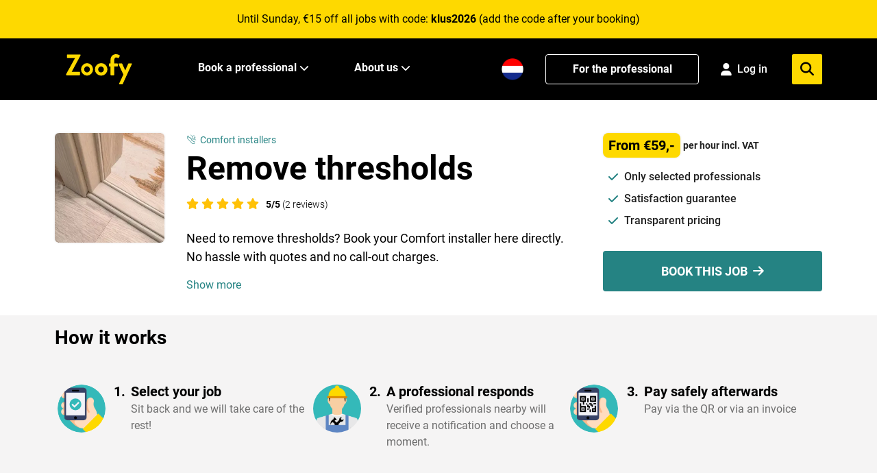

--- FILE ---
content_type: text/html; charset=utf-8
request_url: https://zoofy.nl/en/comfort-installers/threshold-removal/
body_size: 20857
content:

<!doctype html>
<html lang="en" class="klus">
<head>
    <title>Need to remove thresholds? Book a specialist now</title>
<meta property="og:title" content="Need to remove thresholds? Book a specialist now" />
<meta property="og:type" content="website" />
<meta property="og:image" content="https://zoofy.nl/en/media/2lknukmd/drempel-dorpel-verwijderen-zoofy.jpeg?width=1200&amp;amp;format=jpg&amp;amp;v=1da812a46fbd650" />
<meta property="og:url" content="https://zoofy.nl/en/comfort-installers/threshold-removal/" />
<meta property="og:description" content="Need to remove thresholds? Let a reliable specialist take on your job. Book a professional 24/7 for a fixed rate via Zoofy." />
<meta charset="utf-8">
<meta name="description" content="Need to remove thresholds? Let a reliable specialist take on your job. Book a professional 24/7 for a fixed rate via Zoofy." />
<meta name="viewport" content="width=device-width, initial-scale=1" />
<meta http-equiv="content-language" content="en-gb">
<link rel="apple-touch-icon" sizes="180x180" href="/apple-touch-icon.png">
<link rel="icon" type="image/png" sizes="32x32" href="/favicon-32x32.png">
<link rel="icon" type="image/png" sizes="16x16" href="/favicon-16x16.png">
<link rel="manifest" href="/site.webmanifest">
<link rel="mask-icon" href="/safari-pinned-tab.svg" color="#5bbad5">
<meta name="msapplication-TileColor" content="#da532c">
<meta name="theme-color" content="#ffffff">
    <link rel="canonical" href="https://zoofy.nl/en/comfort-installers/threshold-removal/" />
        <link rel="alternate" hreflang="nl" href="https://zoofy.nl/comfort-installateur/drempels-verwijderen/">
        <link rel="alternate" hreflang="en" href="https://zoofy.nl/en/comfort-installers/threshold-removal/">
        <link rel="alternate" href="https://zoofy.nl/comfort-installateur/drempels-verwijderen/" hreflang="x-default" />
<meta name="ahrefs-site-verification" content="507d4e0414d674442316f4336b67f07ed7e52bd7989fa7d3d40ab107d90bd0be">
<meta name="p:domain_verify" content="f4a5674c30f570180e9016a7a4145356"/>

<meta name="google-site-verification" content="k2RXBS1KG2rnPp85qBl-pligSVVXy4_KL8xfP2xdvuY" />

<!-- Google Tag Manager -->
<script>!function(){"use strict";function l(e){for(var t=e,r=0,n=document.cookie.split(";");r<n.length;r++){var o=n[r].split("=");if(o[0].trim()===t)return o[1]}}function s(e){return localStorage.getItem(e)}function u(e){return window[e]}function A(e,t){e=document.querySelector(e);return t?null==e?void 0:e.getAttribute(t):null==e?void 0:e.textContent}var e=window,t=document,r="script",n="dataLayer",o="https://analytics.zoofy.nl",a="https://load.analytics.zoofy.nl",i="9rossqpww",c="l=HhNNNic%2BQiU%2FJTNFITdJBEpFXkBVFwFPDRgfFwpdAR4%3D",g="cookie",v="zoofy_stape",E="",d=!1;try{var d=!!g&&(m=navigator.userAgent,!!(m=new RegExp("Version/([0-9._]+)(.*Mobile)?.*Safari.*").exec(m)))&&16.4<=parseFloat(m[1]),f="stapeUserId"===g,I=d&&!f?function(e,t,r){void 0===t&&(t="");var n={cookie:l,localStorage:s,jsVariable:u,cssSelector:A},t=Array.isArray(t)?t:[t];if(e&&n[e])for(var o=n[e],a=0,i=t;a<i.length;a++){var c=i[a],c=r?o(c,r):o(c);if(c)return c}else console.warn("invalid uid source",e)}(g,v,E):void 0;d=d&&(!!I||f)}catch(e){console.error(e)}var m=e,g=(m[n]=m[n]||[],m[n].push({"gtm.start":(new Date).getTime(),event:"gtm.js"}),t.getElementsByTagName(r)[0]),v=I?"&bi="+encodeURIComponent(I):"",E=t.createElement(r),f=(d&&(i=8<i.length?i.replace(/([a-z]{8}$)/,"kp$1"):"kp"+i),!d&&a?a:o);E.async=!0,E.src=f+"/"+i+".js?"+c+v,null!=(e=g.parentNode)&&e.insertBefore(E,g)}();</script>
<!-- End Google Tag Manager -->

<!-- TrustBox script -->
<script type="text/javascript" 
src="//widget.trustpilot.com/bootstrap/v5/tp.widget.bootstrap.min.js" async></script>
<!-- End Trustbox script -->



<script type="text/javascript">
    window.dataLayer = window.dataLayer || [];
    var locale = "en";
    var zapi = "https://api.zoofy.nl/";
    var zgateway = "https://gateway.zoofy.nl/";
    var zmediaApi = "https://media.zoofy.nl/";
    var zmediaApiPublicKey = "base64:/RL&#x2B;yCkxIkwPLd1Go9qBSPT9qn/Ttsa/z2HTaspsg8Y=";
    var searchLink = "https://zoofy.nl/en/search/";
    var searchResultsLink = "https://zoofy.nl/en/search/results/";
    var jobForm = 'https://zoofy.nl/en/request-job/';
</script>

<style>
    html,
    body {
        touch-action: pan-y;
        margin-bottom: 0 !important;
    }
</style>

<!-- Cache 20260122074040 -->
    

<script>
    /*
    * Measure Product View
    */
    window.dataLayer = window.dataLayer || [];
    window.dataLayer.push({
        event: 'eec.detail',
        ecommerce: {
            items: [{
                        item_id: '917',
                        item_name: 'Remove thresholds',
                        item_category: 'Comfort installers',
                        item_brand:'Zoofy',
                        quantity:'1',
                        price:'59'
            }]
            }
    });
</script>

    <script type="application/ld&#x2B;json">
{"@context":"https://schema.org","@graph":[{"@type":"Organization","@id":"https://zoofy.nl/#organization","name":"Zoofy","url":"https://zoofy.nl"},{"@type":"WebSite","@id":"https://zoofy.nl/#website","url":"https://zoofy.nl","name":"Zoofy","publisher":{"@id":"https://zoofy.nl/#organization"}},{"@type":"Product","@id":"https://zoofy.nl/en/comfort-installers/threshold-removal/#product","url":"https://zoofy.nl/en/comfort-installers/threshold-removal/","name":"Remove thresholds","description":"Need to remove thresholds? Let a reliable specialist take on your job. Book a professional 24/7 for a fixed rate via Zoofy.","image":"https://zoofy.nl/media/2lknukmd/drempel-dorpel-verwijderen-zoofy.jpeg","brand":{"@id":"https://zoofy.nl/#organization"},"offers":{"@type":"Offer","price":59.0,"priceCurrency":"EUR"},"aggregateRating":{"@type":"AggregateRating","ratingValue":5.0,"reviewCount":2,"bestRating":"5","worstRating":"1"}},{"@type":"BreadcrumbList","@id":"https://zoofy.nl/en/comfort-installers/threshold-removal/#breadcrumb","itemListElement":[{"@type":"ListItem","position":1,"name":"Comfort installers","item":"https://zoofy.nl/en/comfort-installers/"},{"@type":"ListItem","position":2,"name":"Remove thresholds","item":"https://zoofy.nl/en/comfort-installers/threshold-removal/"}]},{"@type":"ItemPage","@id":"https://zoofy.nl/en/comfort-installers/threshold-removal/#webpage","url":"https://zoofy.nl/en/comfort-installers/threshold-removal/","name":"Remove thresholds","description":"Need to remove thresholds? Let a reliable specialist take on your job. Book a professional 24/7 for a fixed rate via Zoofy.","inLanguage":"en-GB","image":["https://zoofy.nl/media/2lknukmd/drempel-dorpel-verwijderen-zoofy.jpeg"],"isPartOf":{"@id":"https://zoofy.nl/#website"},"breadcrumb":{"@id":"https://zoofy.nl/en/comfort-installers/threshold-removal/#breadcrumb"},"mainEntity":{"@id":"https://zoofy.nl/en/comfort-installers/threshold-removal/#product"},"publisher":{"@id":"https://zoofy.nl/#organization"},"author":{"@id":"https://zoofy.nl/#organization"}}]}
</script>

    <script src="https://cdnjs.cloudflare.com/ajax/libs/tiny-slider/2.9.2/min/tiny-slider.js"></script>
    <link rel="preload" href="https://cdnjs.cloudflare.com/ajax/libs/tiny-slider/2.9.2/tiny-slider.css" as="style" onload="this.onload=null;this.rel='stylesheet'">
    <script src="/bundles/loader-bundle.js"></script>
    <link href="/bundles/loader-bundle.css" rel="stylesheet" />
    <link rel="preload" href="https://cdnjs.cloudflare.com/ajax/libs/font-awesome/6.4.2/css/all.min.css" as="style" onload="this.onload=null;this.rel='stylesheet'">
    <noscript><link rel="stylesheet" href="https://cdnjs.cloudflare.com/ajax/libs/font-awesome/6.4.2/css/all.min.css"></noscript>

    <script type="text/javascript">
        localStorage.setItem('task', 917);

        var perMeter = 'per meter incl. VAT';
        var perSqMeter = 'per m2 incl. VAT';
        var fixedPrice = 'incl. VAT';
        var perHour = 'per hour incl. VAT';
        var proposal = 'per hour (quote)';
    </script>
    <style>

        section.seo .content img {
            max-width: 100% !important;
            max-height: 100% !important;
            height: auto !important;
        }

        section.seo p {
            font-size: 15px;
            color: #555;
            line-height: 1.75rem;
            margin-bottom: 2rem;
        }

        section.seo h3 {
            font-size: 22px;
        }

        section.seo h2 {
            color: #212529;
            margin-bottom: 1rem;
        }

        .table-hover .table-active {
            background-color: rgba(0,0,0,.075);
            text-align: left;
        }

        tr {
            border-bottom: 1px solid #e5e5e5;
            margin-bottom: 10px;
            margin-top: 10px;
        }

        td, th {
            padding: 0.75rem;
        }

        .submit-job-button {
            width: 100%;
            display: flex;
            margin: 0.5rem 0 1rem 0;
            font-size: 1.5rem;
            background-color: #ffa500;
            border-color: #ffa500;
            color: #fff;
            border-radius: 0.25rem;
            padding: 1rem 2rem;
            justify-content: center; /* Horizontally center content */
            align-items: center; /* Vertically center content */
        }

        section a {
            color: #258383;
        }

        #content ul,
        #fullContent ul {
            list-style: disc !important;
            margin-left: 2rem !important;
            margin-bottom: 1rem !important;
        }

        #content ol,
        #fullContent ol {
            list-style: decimal !important;
            margin-left: 2rem !important;
            margin-bottom: 1rem !important;
        }

        #content li,
        #fullContent li {
            margin-left: 8px !important;
        }

        table tr:hover {
            background-color: rgba(0,0,0,.075);
        }

        table {
            width: 100%;
            margin-bottom: 1rem;
            background-color: transparent;
            border-spacing: 2px;
            border-collapse: collapse;
            border: 1px solid #ccc;
        }

        #content img {
            object-fit: contain;
        }

        #cta-button-fixed {
            display: none;
            position: fixed;
            bottom: 10px;
            left: 0;
            right: 0;
            margin-left: auto;
            margin-right: auto;
            z-index: 2;
        }

    </style>
</head>
<body>
    
<div class="spinner-square" id="loader">
    <div class="square-1 square"></div>
    <div class="square-2 square"></div>
    <div class="square-3 square"></div>
</div>
<div style="background-color: #FED900;" class="py-4 cursor-pointer" id="fraudBanner">
    <div class="container">
        <span id="BannerValue"><p style="text-align: center;">Until Sunday, €15 off all jobs with code:&nbsp;<strong>klus2026</strong> (add the code after your booking)</p></span>
    </div>
</div>

<script>
    var bannerStartTime = '11';
    var bannerEndTime = '24';

    function checkBanner() {
        document.getElementById('fraudBanner').style.display = 'none';
        var currentDate = new Date();
        var currentHours = currentDate.getHours().toString().padStart(2, '0');
        if (bannerStartTime && currentHours >= bannerStartTime && currentHours < bannerEndTime && !localStorage.getItem('isFraudBannerAcknowledged')) {
            document.getElementById("fraudBanner").style.display = "block";
        }
    }

    checkBanner();

    function hideBannersForJobRequest() {
        var currentPath = window.location.pathname.toLowerCase();
        if (currentPath.includes('klus-aanvragen') || currentPath.includes('request-job')) {
            var fraudBanner = document.getElementById('fraudBanner');
            if (fraudBanner) {
                fraudBanner.style.display = 'none';
            }
            var appBanner = document.getElementById('appInstallBanner');
            if (appBanner) {
                appBanner.style.display = 'none';
            }
        }
    }

    hideBannersForJobRequest();
</script>
    

<!-- App Install Banner -->
<div id="appInstallBanner" style="display: none; background-color: #000; padding: 12px 0;">
    <div class="container" style="display: flex; align-items: center; justify-content: space-between; gap: 12px;">
        <div style="display: flex; align-items: center; gap: 12px; flex: 1; min-width: 0;">
            <img src="/assets/zoofy/images/z-app-consumer-120px.webp" alt="Zoofy App" style="width: 60px; height: 60px;" onerror="this.style.display='none'">
            <div style="display: flex; flex-direction: column; align-items: start;flex-shrink: 0;">
                <span style="font-size: 12px; color: #FFF; font-weight: 500; white-space: nowrap; overflow: hidden; text-overflow: ellipsis;">Book a professional quickly</span>
                <span style="font-size: 12px; color: #FFF; font-weight: 400; white-space: nowrap; overflow: hidden; text-overflow: ellipsis;">Open with the Zoofy app</span>
            </div>
        </div>
        <div style="display: flex; align-items: center; gap: 8px; flex-shrink: 0;">
            <button id="appBannerOpenBtn" style="background-color: #258383; color: white; border: none; padding: 8px 16px; border-radius: 999px; font-size: 14px; font-weight: 500; cursor: pointer; white-space: nowrap;">Open</button>
            <button id="appBannerCloseBtn" style="background: none; border: none; color: #6c757d; cursor: pointer; padding: 8px; font-size: 18px; line-height: 1;" aria-label="Close banner">&times;</button>
        </div>
    </div>
</div>

<script>
    (function() {
        function isMobileDevice() {
            return /iPhone|iPad|iPod|Android/i.test(navigator.userAgent);
        }

        function isBannerDismissed() {
            return sessionStorage.getItem('appBannerDismissed') === 'true';
        }

        function isPromotionBannerShowing() {
            var fraudBanner = document.getElementById('fraudBanner');
            return fraudBanner !== null && fraudBanner.style.display !== 'none';
        }

        function showAppBanner() {
            // Only show banner if: on mobile, not dismissed, and no promotion banner
            if (!isMobileDevice() || isBannerDismissed() || isPromotionBannerShowing()) {
                return;
            }

            document.getElementById('appInstallBanner').style.display = 'block';
        }

        // Open button click handler
        document.getElementById('appBannerOpenBtn').addEventListener('click', function() {
            var isIOS = /iPhone|iPad|iPod/i.test(navigator.userAgent);
            var isAndroid = /Android/i.test(navigator.userAgent);
            
            if (isIOS) {
                window.location.href = 'https://apps.apple.com/nl/app/zoofy-boek-snel-een-vakman/id1497279958';
            } else if (isAndroid) {
                window.location.href = 'https://play.google.com/store/apps/details?id=nl.zoofy.consumer&hl=nl';
            } else {
                // Fallback to onelink
                window.location.href = 'https://apps.apple.com/nl/app/zoofy-boek-snel-een-vakman/id1497279958';
            }
        });

        // Close button click handler
        document.getElementById('appBannerCloseBtn').addEventListener('click', function() {
            sessionStorage.setItem('appBannerDismissed', 'true');
            document.getElementById('appInstallBanner').style.display = 'none';
        });

        // Show banner when DOM is ready
        if (document.readyState === 'loading') {
            document.addEventListener('DOMContentLoaded', showAppBanner);
        } else {
            showAppBanner();
        }
    })();
</script>

    <!-- Google Tag Manager (noscript) -->
<noscript><iframe src="https://load.analytics.zoofy.nl/ns.html?id=GTM-WHRC4RD" height="0" width="0" style="display:none;visibility:hidden"></iframe></noscript>
<!-- End Google Tag Manager (noscript) -->
    
<!--
    <nav class="navbar navbar-light discount-banner">
        <span style="font-weight:700; padding-right:5px;">Discount code applied</span><span> Service costs are free of charge</span>
    </nav>
-->

<!-- Cache DiscountBanner 20260122114756 -->
    
<header class="z-2 sticky top-0 bg-black">
    <nav class="z-2 relative h-[80px] lg:h-[90px]">
        <div class="z-2 container m-auto flex h-full items-center justify-between">
            <div class="flex h-full w-full items-center justify-between lg:px-0 lg:w-auto">
                <!-- Mobile Menu Button -->
                <button id="mobile-icon" class="lg:hidden" aria-label="menu">
                    <img id="menu-icon" src="/assets/zoofy/images/hamburger-menu-icon.svg" alt="Zoofy-menu" onclick="changeIcon()"
                        width="38" height="22" class="fa-solid fa-bars text-xl text-white" />
                </button>
                <a href="/en/" class="h-[40px] w-[88px] lg:w-[97px] lg:h-[44px] ml-4">
                    <img src="/assets/zoofy/images/zoofy-yellow.svg" alt="Zoofy"
                        class="h-[40px] w-[88px] lg:w-[97px] lg:h-[44px]" />
                </a>
                <div class="flex h-full space-x-4 items-center">
                            <a href="https://zoofy.nl/comfort-installateur/drempels-verwijderen/" class="w-8 h-8 mt-2 lg:hidden">
                                <img src="/assets/zoofy/images/nl-NL.png" 
                                             alt="Nederlands" 
                                             class="h-6 w-6" height="24" width="24" />
                            </a>
                <!-- Mobile Profile/Login Icon -->
                <div id="mobile-profile-section" class="lg:hidden">
                    <!-- Not Logged In State -->
                    <div id="mobile-login-state" class="hidden">
                        <a href="/en/login/" aria-label="Login">
                            <i class="fa-solid fa-user text-xl text-white"></i>
                        </a>
                    </div>
                    
                    <!-- Logged In State -->
                    <div id="mobile-profile-state" class="hidden">
                        <a href="/en/my-zoofy/" aria-label="My Profile">
                            <i class="fa-solid fa-user text-xl text-white"></i>
                        </a>
                    </div>
                </div>
                <button id="mobile-menu-search" class="lg:hidden" aria-label="menu">
                    <img id="mobile-menu-search-icon" src="/assets/zoofy/images/search-menu-icon.svg" alt="Zoofy-zoeken"
                        class="fa-solid fa-magnifying-glass text-xl text-white" width="20" height="20" />
                </button>
                </div>
            </div>
            <!-- Desktop menu -->
            <div class="hidden h-full w-full items-center space-x-8 lg:flex">
                <ul class="hidden h-full items-center space-x-6 lg:flex lg:ml-24">
                    <li
                        class="border-b-4 group flex h-full items-center border-transparent hover:border-b-4 hover:border-zyellow">
                        <a href="#" class="group-hover:text-zyellow mr-1 whitespace-nowrap font-bold text-white">
                            Book a professional
                        </a>
                        <i class="fa-solid fa-chevron-down fa-sm group-hover:text-zyellow w-6 text-white"></i>
                        <!-- Submenu starts -->
                        <ul style="background-color: #F6F6F6;"
                            class="scale-0 group-hover:scale-100 z-999 absolute left-0 top-[90px] w-screen origin-top transform py-7 shadow transition duration-150 ease-in-out">
                            <div class="container flex flex-col">
                                <div class="flex">
                                    <div class="w-1/4">
                                        <span class="text-sm"
                                              style="color:#6E6E6E">
                                            Most searched</span>
                                        <div class="grid-cols-1 mt-6 grid gap-2">
                                               <a href="https://zoofy.nl/en/plumber/"
   class="flex items-center font-bold text-[18px] hover:text-zgreen">
    <i class="zi z-loodgieter flex-shrink-0 h-5 w-5 font-bold text-black"></i>
    <span class="pl-2">Plumber</span>
</a>
                                               <a href="https://zoofy.nl/en/electrician/"
   class="flex items-center font-bold text-[18px] hover:text-zgreen">
    <i class="zi z-elektricien flex-shrink-0 h-5 w-5 font-bold text-black"></i>
    <span class="pl-2">Electrician</span>
</a>
                                               <a href="https://zoofy.nl/en/handyman/"
   class="flex items-center font-bold text-[18px] hover:text-zgreen">
    <i class="zi z-klusjesman flex-shrink-0 h-5 w-5 font-bold text-black"></i>
    <span class="pl-2">Handyman</span>
</a>
                                               <a href="https://zoofy.nl/en/heating-technician/"
   class="flex items-center font-bold text-[18px] hover:text-zgreen">
    <i class="zi z-cvmonteur flex-shrink-0 h-5 w-5 font-bold text-black"></i>
    <span class="pl-2">Heating technician</span>
</a>
                                               <a href="https://zoofy.nl/en/carpenter/"
   class="flex items-center font-bold text-[18px] hover:text-zgreen">
    <i class="zi z-timmerman flex-shrink-0 h-5 w-5 font-bold text-black"></i>
    <span class="pl-2">Carpenter</span>
</a>
                                               <a href="https://zoofy.nl/en/painter/"
   class="flex items-center font-bold text-[18px] hover:text-zgreen">
    <i class="zi z-schilder flex-shrink-0 h-5 w-5 font-bold text-black"></i>
    <span class="pl-2">Painter</span>
</a>
                                               <a href="https://zoofy.nl/en/paperhanger/"
   class="flex items-center font-bold text-[18px] hover:text-zgreen">
    <i class="zi z-behanger flex-shrink-0 h-5 w-5 font-bold text-black"></i>
    <span class="pl-2">Paperhanger</span>
</a>
                                               <a href="https://zoofy.nl/en/flooring-specialist/"
   class="flex items-center font-bold text-[18px] hover:text-zgreen">
    <i class="zi z-vloerspecialist flex-shrink-0 h-5 w-5 font-bold text-black"></i>
    <span class="pl-2">Flooring specialist</span>
</a>
                                               <a href="https://zoofy.nl/en/quotation-service/"
   class="flex items-center font-bold text-[18px] hover:text-zgreen">
    <i class="zi z-task-list flex-shrink-0 h-5 w-5 font-bold text-black"></i>
    <span class="pl-2">Quotation Service</span>
</a>

                                        </div>
                                    </div>
                                    <div class="w-3/4 pl-16">
                                        <span class="text-sm"
                                              style="color:#6E6E6E">
                                            Other expertise areas</span>
                                        <div class="grid-cols-3 mt-6 grid gap-2">
                                               <a href="https://zoofy.nl/en/appliance-repair/" class="flex items-center text-black hover:text-zgreen">
    <i class="zi z-witgoedmonteur flex-shrink-0 h-5 w-5 text-black"></i>
    <span class="pl-2">Appliance repair</span>
</a>
                                               <a href="https://zoofy.nl/en/roofer/" class="flex items-center text-black hover:text-zgreen">
    <i class="zi z-dakdekker flex-shrink-0 h-5 w-5 text-black"></i>
    <span class="pl-2">Roofer</span>
</a>
                                               <a href="https://zoofy.nl/en/smart-home-installation/" class="flex items-center text-black hover:text-zgreen">
    <i class="zi z-smarthome flex-shrink-0 h-5 w-5 text-black"></i>
    <span class="pl-2">Smart home installation</span>
</a>
                                               <a href="https://zoofy.nl/en/plasterer/" class="flex items-center text-black hover:text-zgreen">
    <i class="zi z-stukadoor flex-shrink-0 h-5 w-5 text-black"></i>
    <span class="pl-2">Plasterer</span>
</a>
                                               <a href="https://zoofy.nl/en/gardener/" class="flex items-center text-black hover:text-zgreen">
    <i class="zi z-hovenier flex-shrink-0 h-5 w-5 text-black"></i>
    <span class="pl-2">Gardener</span>
</a>
                                               <a href="https://zoofy.nl/en/hvac/" class="flex items-center text-black hover:text-zgreen">
    <i class="zi z-koeltechniek flex-shrink-0 h-5 w-5 text-black"></i>
    <span class="pl-2">HVAC</span>
</a>
                                               <a href="https://zoofy.nl/en/locksmith/" class="flex items-center text-black hover:text-zgreen">
    <i class="zi z-slotenmaker flex-shrink-0 h-5 w-5 text-black"></i>
    <span class="pl-2">Locksmith</span>
</a>
                                               <a href="https://zoofy.nl/en/bricklayer/" class="flex items-center text-black hover:text-zgreen">
    <i class="zi z-hovenier flex-shrink-0 h-5 w-5 text-black"></i>
    <span class="pl-2">Bricklayer</span>
</a>
                                               <a href="https://zoofy.nl/en/exterminator/" class="flex items-center text-black hover:text-zgreen">
    <i class="zi z-ongedierte flex-shrink-0 h-5 w-5 text-black"></i>
    <span class="pl-2">Exterminator</span>
</a>
                                               <a href="https://zoofy.nl/en/computer-repair/" class="flex items-center text-black hover:text-zgreen">
    <i class="zi z-computer flex-shrink-0 h-5 w-5 text-black"></i>
    <span class="pl-2">Computer repair</span>
</a>
                                               <a href="https://zoofy.nl/en/comfort-installers/" class="flex items-center text-black hover:text-zgreen">
    <i class="zi z-comfor-installateur flex-shrink-0 h-5 w-5 text-black"></i>
    <span class="pl-2">Comfort installers</span>
</a>
                                               <a href="https://zoofy.nl/en/stove-installer/" class="flex items-center text-black hover:text-zgreen">
    <i class="zi z-schoorsteenveger flex-shrink-0 h-5 w-5 text-black"></i>
    <span class="pl-2">Stove installer</span>
</a>
                                               <a href="https://zoofy.nl/en/phone-repair/" class="flex items-center text-black hover:text-zgreen">
    <i class="zi z-telefoon flex-shrink-0 h-5 w-5 text-black"></i>
    <span class="pl-2">Phone repair</span>
</a>
                                               <a href="https://zoofy.nl/en/insulation-company/" class="flex items-center text-black hover:text-zgreen">
    <i class="zi z-insulatiebedrijf flex-shrink-0 h-5 w-5 text-black"></i>
    <span class="pl-2">Insulation company</span>
</a>
                                               <a href="https://zoofy.nl/en/handy-help/" class="flex items-center text-black hover:text-zgreen">
    <i class="zi z-klushulp flex-shrink-0 h-5 w-5 text-black"></i>
    <span class="pl-2">Handy help</span>
</a>
                                               <a href="https://zoofy.nl/en/window-fitter/" class="flex items-center text-black hover:text-zgreen">
    <i class="zi z-glaszetter flex-shrink-0 h-5 w-5 text-black"></i>
    <span class="pl-2">Window fitter</span>
</a>
                                               <a href="https://zoofy.nl/en/window-cleaner/" class="flex items-center text-black hover:text-zgreen">
    <i class="zi z-glazenwasser flex-shrink-0 h-5 w-5 text-black"></i>
    <span class="pl-2">Window cleaner</span>
</a>
                                               <a href="https://zoofy.nl/en/kitchen-specialist/" class="flex items-center text-black hover:text-zgreen">
    <i class="zi z-keukenspecialist flex-shrink-0 h-5 w-5 text-black"></i>
    <span class="pl-2">Kitchen specialist</span>
</a>
                                               <a href="https://zoofy.nl/en/sustainable-home/" class="flex items-center text-black hover:text-zgreen">
    <i class="zi z-verduurzamen-woning flex-shrink-0 h-5 w-5 text-black"></i>
    <span class="pl-2">Sustainable home</span>
</a>
                                               <a href="https://zoofy.nl/en/moving-company/" class="flex items-center text-black hover:text-zgreen">
    <i class="zi z-movers flex-shrink-0 h-5 w-5 text-black"></i>
    <span class="pl-2">Moving company</span>
</a>
                                               <a href="https://zoofy.nl/en/cleaner/" class="flex items-center text-black hover:text-zgreen">
    <i class="zi z-schoonmaker flex-shrink-0 h-5 w-5 text-black"></i>
    <span class="pl-2">Cleaner</span>
</a>
                                               <a href="https://zoofy.nl/en/tiler/" class="flex items-center text-black hover:text-zgreen">
    <i class="zi z-tegelzetter flex-shrink-0 h-5 w-5 text-black"></i>
    <span class="pl-2">Tiler</span>
</a>
                                               <a href="https://zoofy.nl/en/facade-specialist/" class="flex items-center text-black hover:text-zgreen">
    <i class="zi z-gevelspecialist flex-shrink-0 h-5 w-5 text-black"></i>
    <span class="pl-2">Facade specialist</span>
</a>
                                               <a href="https://zoofy.nl/en/sun-screen-installer/" class="flex items-center text-black hover:text-zgreen">
    <i class="zi z-zonwering-specialist flex-shrink-0 h-5 w-5 text-black"></i>
    <span class="pl-2">Sun screen installer</span>
</a>
                                               <a href="https://zoofy.nl/en/architect/" class="flex items-center text-black hover:text-zgreen">
    <i class="zi z-architect flex-shrink-0 h-5 w-5 text-black"></i>
    <span class="pl-2">Architect</span>
</a>
                                        </div>
                                    </div>
                                </div>
                                <div class="mb-2 ml-auto mt-6 flex items-center">
                                    <a href="/en/categories/"
                                        class="mr-1 font-bold text-black hover:text-zgreen hover:underline">View all expertise areas</a>
                                    <img src="/assets/zoofy/images/menu-right-icon.svg" alt="arrow-right" width="19"
                                        height="16" />
                                </div>
                            </div>
                        </ul>

                    </li>
                </ul>
                <div class="flex h-full w-full items-center space-x-8">
                    <ul class="hidden h-full items-center space-x-6 lg:flex lg:ml-6">
                        <li
                            class="border-b-4 group relative flex h-full items-center border-transparent hover:border-b-4 hover:border-zyellow">
                            <a href="#" class="group-hover:text-zyellow mr-1 font-bold text-white">
                                About us
                            </a>
                            <i class="fa-solid fa-chevron-down fa-sm group-hover:text-zyellow w-6 text-white"></i>
                            <!-- Submenu starts -->
                            <ul style="background-color: #F6F6F6;"
                                class="scale-0 group-hover:scale-100 z-999 absolute left-0 top-[90px] -ml-16 w-72 origin-top transform px-8 py-6 shadow transition duration-150 ease-in-out">
                                <div class="flex flex-col space-y-2">

                                    <a href="/en/about-us/"
                                        class="font-bold text-[18px] hover:text-zgreen">How it works</a>
                                    <a href="/en/service-professional/"
                                       class="font-bold text-[18px] hover:text-zgreen">For the professional</a>
                                    <a href="/en/service-professional/"
                                       class="font-bold text-[18px] hover:text-zgreen">Professional benefits</a>
                                    <a href="/en/become-a-partner/"
                                       class="font-bold text-[18px] hover:text-zgreen">Want to become a partner?</a>
                                    <a href="/en/blog/zoofy-reviews-complaints-and-reliability/"
                                       class="font-bold text-[18px] hover:text-zgreen">Our customer reviews</a>
                                    <a href="/en/about-us/"
                                       class="font-bold text-[18px] hover:text-zgreen">Our story</a>
                                       <a href="/en/contact-us/" class="font-bold text-[18px] hover:text-zgreen">Contact us</a>

                                </div>
                            </ul>
                        </li>
                    </ul>
                </div>


            </div>
            <div class="relative hidden h-full items-center space-x-8 lg:flex">
                                    <a href="https://zoofy.nl/comfort-installateur/drempels-verwijderen/" class="w-8 h-8">
                                        <img src="/assets/zoofy/images/nl-NL.png" 
                                             alt="Nederlands" 
                                             class="h-8 w-8" height="24" width="24" />
                                    </a>
                

                <a class="hidden h-11 min-w-56 items-center justify-center rounded border border-white bg-black px-4 py-2 font-bold text-white transition-all hover:text-zyellow hover:border-zyellow hover:bg-opacity-90 lg:flex"
                    href="/en/service-professional/" target="_blank" rel="nofollow">For the professional</a>

                <!-- Profile/Login Section -->
                <div id="profile-section" class="relative hidden h-full items-center lg:flex">
                    <!-- Not Logged In State -->
                    <div id="login-state" class="hidden">
                        <a href="/en/login/" 
                           class="flex items-center space-x-2 text-white hover:text-zyellow transition-colors">
                            <i class="fa-solid fa-user text-lg"></i>
                            <span class="font-medium min-w-12">Log in</span>
                        </a>
                    </div>
                    
                    <!-- Logged In State -->
                    <div id="profile-state" class="hidden group relative">
                        <div class="flex items-center space-x-2 text-white hover:text-zyellow cursor-pointer transition-colors">
                            <i class="fa-solid fa-user text-2xl"></i>
                        </div>
                        
                        <!-- Profile Dropdown -->
                        <div class="scale-0 group-hover:scale-100 absolute right-0 top-[33px] w-40 origin-top-right transform bg-white shadow-lg border border-gray-200 rounded transition duration-150 ease-in-out z-50">
                            <div class="py-2">
                                <a href="/en/my-zoofy/" 
                                   class="block px-4 py-2 text-sm text-gray-700 hover:bg-gray-100 hover:text-zgreen font-medium">
                                    My bookings
                                </a>
                                <a href="/en/my-profile/" 
                                   class="block px-4 py-2 text-sm text-gray-700 hover:bg-gray-100 hover:text-zgreen font-medium">
                                    Profile
                                </a>
                                <button onclick="handleLogout()" 
                                        class="block w-full text-left px-4 py-2 text-sm text-gray-700 hover:bg-gray-100 hover:text-zgreen font-medium">
                                    Logout
                                </button>
                            </div>
                        </div>
                    </div>
                </div>

                <div class="absolute right-0 hidden flex-col lg:flex">
                    <div class="relative flex items-center justify-center rounded bg-white">
                        <input id="menu-search" placeholder="Search for your job" onkeydown="handleKeyMenuDown(event)"
                            class="w-0 border-none bg-transparent py-1 transition-all duration-500 ease-in-out focus:outline-none"
                            style="max-width: 64rem" />
                        <i id="inside-search-icon"
                            class="fa-solid fa-times hidden cursor-pointer px-4 py-2.5 text-xl text-zblack"></i>
                        <div id="answers-list-menu"
                            class="z-3 absolute top-10 hidden w-full rounded-b border-b border-l border-r bg-white">
                        </div>
                    </div>
                </div>
                <div class="flex h-11 w-11 items-center justify-center rounded-sm bg-zyellow">
                    <i id="search-call-desktop"
                        class="fa-solid fa-magnifying-glass cursor-pointer px-4 text-xl text-black"></i>
                </div>


            </div>
        </div>

        <!-- Mobile Modal -->
        <div id="mobileMenuModal"
            class="fixed inset-0 z-50 hidden bg-gray-900 bg-opacity-50 transition-opacity duration-300 ease-in-out">
            <div class="mx-auto h-screen max-w-md transform bg-white p-6 transition-transform duration-300 ease-in-out">
                <div class="flex w-full content-between justify-between border-b pb-4">
                    <button class="w-1/6 text-zgreen" onclick="closemobileMenuModal()">
                        <i class="fas fa-chevron-left"></i>
                    </button>
                    <!-- Search input and results -->
                    <input type="text" enterkeyhint="search" id="menu-search-mobile"
                        class="ml-4 w-4/6 text-zblack focus:outline-none" placeholder="Search for your job"
                        autocomplete="off" onkeydown="handleKeyMenuDown(event)" />
                    <!-- Close button -->
                    <button class="w-1/6 text-zgreen" onclick="clearjobMenuSearchMobile()">
                        <i class="far fa-times-circle"></i>
                    </button>
                </div>
                <div id="answers-list-menu-mobile"></div>
            </div>
        </div>
    </nav>
    <!-- Mobile menu -->
    <div class="z-1 relative top-0 flex w-full justify-center lg:hidden">
        <div id="mobile-menu" class="mobile-menu absolute h-screen w-full">
            <div class="leading-9 flex h-full w-full flex-col bg-white text-white">
                <div style="background-color: rgba(221, 221, 221, 0.2)" class="p-2">
                    <div class="container rounded-xl bg-white" style="border: 1px solid #bfbfbf"
                        onclick="openMobileMenuModal()">
                        <div class="flex items-center justify-between p-2 text-zblack">
                            <span style="color: #6e6e6e">Search for your job</span>
                            <i class="fa-solid fa-magnifying-glass"></i>
                        </div>
                    </div>
                </div>
                <div id="menu" class="menu bg-white text-black shadow">
                    <ul class="text-xl font-medium">
                        <li class="submenu-toggle flex items-center justify-between border-b px-6 py-5"
                            data-target="submenu1">
                            <span>Book a professional</span>
                            <img src="/assets/zoofy/images/menu-right-icon.svg" alt="arrow-right" width="22"
                                height="18" />
                        </li>
                        <li class="submenu-toggle flex items-center justify-between border-b px-6 py-5"
                            data-target="submenu2">
                            <span>About us</span>
                            <img src="/assets/zoofy/images/menu-right-icon.svg" alt="arrow-right" width="22"
                                height="18" />
                        </li>
                        <li class="submenu-toggle flex items-center justify-between border-b px-6 py-5">
                                <a class="" href="/en/service-professional/" target="_blank" rel="nofollow">For the professional</a>
                        </li>
                        <li class="submenu-toggle flex items-center justify-between border-b px-6 py-5"
                            data-target="submenu4">
                            <span>Customer service</span>
                            <img src="/assets/zoofy/images/menu-right-icon.svg" alt="arrow-right" width="22"
                                height="18" />
                        </li>
                        <li class="submenu-toggle flex items-center justify-between border-b px-6 py-5"
                            data-target="submenu5">
                            <span>Language</span>
                            <img src="/assets/zoofy/images/menu-right-icon.svg" alt="arrow-right" width="22"
                                height="18" />
                        </li>
                        <!-- Mobile Login/Profile Menu Item -->
                        <li id="mobile-menu-profile" class="flex items-center justify-between border-b px-6 py-5">
                            <!-- Not Logged In State -->
                            <div id="mobile-menu-login-state" class="hidden w-full">
                                <a href="/en/login/" class="flex items-center space-x-3">
                                    <i class="fa-solid fa-user text-lg"></i>
                                    <span>Log in</span>
                                </a>
                            </div>
                            
                            <!-- Logged In State -->
                            <div id="mobile-menu-profile-state" class="submenu-toggle hidden w-full" data-target="submenu6">
                                <div class="flex items-center justify-between cursor-pointer">
                                    <span class="text-xl font-medium">My Zoofy</span>
                                    <img src="/assets/zoofy/images/menu-right-icon.svg" alt="arrow-right" width="22" height="18" />
                                </div>
                            </div>
                        </li>
                    </ul>
                </div>

                <div id="submenu1" class="submenu h-full overflow-y-auto bg-white shadow"">
                    <div class="relative flex items-center border-b border-t p-6"
                    style="background-color: rgba(221, 221, 221, 0.2)">
                    <img src="/assets/zoofy/images/menu-left-icon.svg" alt="arrow-right"
                        class="back-to-menu cursor-pointer" width="22" height="18" />

                    <a href="/en/categories/"
                        class="absolute inset-0 mx-12 flex items-center justify-center text-xl font-bold leading-none text-zgreen">Fields of expertise</a>
                </div>

                <ul>
                        <li class="border-b px-6 py-5">
                            <a href="https://zoofy.nl/en/plumber/" class="text-xl">
                            Plumber
                            </a>
                        </li>
                        <li class="border-b px-6 py-5">
                            <a href="https://zoofy.nl/en/electrician/" class="text-xl">
                            Electrician
                            </a>
                        </li>
                        <li class="border-b px-6 py-5">
                            <a href="https://zoofy.nl/en/handyman/" class="text-xl">
                            Handyman
                            </a>
                        </li>
                        <li class="border-b px-6 py-5">
                            <a href="https://zoofy.nl/en/heating-technician/" class="text-xl">
                            Heating technician
                            </a>
                        </li>
                        <li class="border-b px-6 py-5">
                            <a href="https://zoofy.nl/en/appliance-repair/" class="text-xl">
                            Appliance repair
                            </a>
                        </li>
                        <li class="border-b px-6 py-5">
                            <a href="https://zoofy.nl/en/roofer/" class="text-xl">
                            Roofer
                            </a>
                        </li>
                        <li class="border-b px-6 py-5">
                            <a href="https://zoofy.nl/en/smart-home-installation/" class="text-xl">
                            Smart home installation
                            </a>
                        </li>
                        <li class="border-b px-6 py-5">
                            <a href="https://zoofy.nl/en/carpenter/" class="text-xl">
                            Carpenter
                            </a>
                        </li>
                        <li class="border-b px-6 py-5">
                            <a href="https://zoofy.nl/en/painter/" class="text-xl">
                            Painter
                            </a>
                        </li>
                        <li class="border-b px-6 py-5">
                            <a href="https://zoofy.nl/en/paperhanger/" class="text-xl">
                            Paperhanger
                            </a>
                        </li>
                        <li class="border-b px-6 py-5">
                            <a href="https://zoofy.nl/en/plasterer/" class="text-xl">
                            Plasterer
                            </a>
                        </li>
                        <li class="border-b px-6 py-5">
                            <a href="https://zoofy.nl/en/gardener/" class="text-xl">
                            Gardener
                            </a>
                        </li>
                        <li class="border-b px-6 py-5">
                            <a href="https://zoofy.nl/en/hvac/" class="text-xl">
                            HVAC
                            </a>
                        </li>
                        <li class="border-b px-6 py-5">
                            <a href="https://zoofy.nl/en/locksmith/" class="text-xl">
                            Locksmith
                            </a>
                        </li>
                        <li class="border-b px-6 py-5">
                            <a href="https://zoofy.nl/en/bricklayer/" class="text-xl">
                            Bricklayer
                            </a>
                        </li>
                        <li class="border-b px-6 py-5">
                            <a href="https://zoofy.nl/en/exterminator/" class="text-xl">
                            Exterminator
                            </a>
                        </li>
                        <li class="border-b px-6 py-5">
                            <a href="https://zoofy.nl/en/computer-repair/" class="text-xl">
                            Computer repair
                            </a>
                        </li>
                        <li class="border-b px-6 py-5">
                            <a href="https://zoofy.nl/en/comfort-installers/" class="text-xl">
                            Comfort installers
                            </a>
                        </li>
                        <li class="border-b px-6 py-5">
                            <a href="https://zoofy.nl/en/stove-installer/" class="text-xl">
                            Stove installer
                            </a>
                        </li>
                        <li class="border-b px-6 py-5">
                            <a href="https://zoofy.nl/en/phone-repair/" class="text-xl">
                            Phone repair
                            </a>
                        </li>
                        <li class="border-b px-6 py-5">
                            <a href="https://zoofy.nl/en/insulation-company/" class="text-xl">
                            Insulation company
                            </a>
                        </li>
                        <li class="border-b px-6 py-5">
                            <a href="https://zoofy.nl/en/handy-help/" class="text-xl">
                            Handy help
                            </a>
                        </li>
                        <li class="border-b px-6 py-5">
                            <a href="https://zoofy.nl/en/window-fitter/" class="text-xl">
                            Window fitter
                            </a>
                        </li>
                        <li class="border-b px-6 py-5">
                            <a href="https://zoofy.nl/en/window-cleaner/" class="text-xl">
                            Window cleaner
                            </a>
                        </li>
                        <li class="border-b px-6 py-5">
                            <a href="https://zoofy.nl/en/flooring-specialist/" class="text-xl">
                            Flooring specialist
                            </a>
                        </li>
                        <li class="border-b px-6 py-5">
                            <a href="https://zoofy.nl/en/kitchen-specialist/" class="text-xl">
                            Kitchen specialist
                            </a>
                        </li>
                        <li class="border-b px-6 py-5">
                            <a href="https://zoofy.nl/en/sustainable-home/" class="text-xl">
                            Sustainable home
                            </a>
                        </li>
                        <li class="border-b px-6 py-5">
                            <a href="https://zoofy.nl/en/moving-company/" class="text-xl">
                            Moving company
                            </a>
                        </li>
                        <li class="border-b px-6 py-5">
                            <a href="https://zoofy.nl/en/cleaner/" class="text-xl">
                            Cleaner
                            </a>
                        </li>
                        <li class="border-b px-6 py-5">
                            <a href="https://zoofy.nl/en/tiler/" class="text-xl">
                            Tiler
                            </a>
                        </li>
                        <li class="border-b px-6 py-5">
                            <a href="https://zoofy.nl/en/facade-specialist/" class="text-xl">
                            Facade specialist
                            </a>
                        </li>
                        <li class="border-b px-6 py-5">
                            <a href="https://zoofy.nl/en/sun-screen-installer/" class="text-xl">
                            Sun screen installer
                            </a>
                        </li>
                        <li class="border-b px-6 py-5">
                            <a href="https://zoofy.nl/en/architect/" class="text-xl">
                            Architect
                            </a>
                        </li>
                        <li class="border-b px-6 py-5">
                            <a href="https://zoofy.nl/en/quotation-service/" class="text-xl">
                            Quotation Service
                            </a>
                        </li>
                </ul>
                <div class="min-h-20"></div>
            </div>

            <div id="submenu2" class="submenu h-full overflow-y-auto bg-white shadow"">
                <div class="relative flex items-center border-b border-t p-6"
                    style="background-color: rgba(221, 221, 221, 0.2)">
                    <img src="/assets/zoofy/images/menu-left-icon.svg" alt="arrow-right"
                        class="back-to-menu cursor-pointer" width="22" height="18" />

                    <a href="/en/about-us/"
                        class="absolute inset-0 mx-12 flex items-center justify-center text-xl font-bold leading-none text-zgreen">About us</a>
                </div>
                <ul>
                    <li class="border-b px-6 py-5 text-xl">
                        <a href="/en/about-us/">Our story</a>
                    </li>
                    <li class="border-b px-6 py-5 text-xl">
                        <a href="/en/about-us/">How it works</a>
                    </li>
                    <li class="border-b px-6 py-5 text-xl">
                        <a href="/en/service-professional/">For the professional</a>
                    </li>
                    <li class="border-b px-6 py-5 text-xl">
                        <a href="/en/service-professional/">Professional benefits</a>
                    </li>
                    <li class="border-b px-6 py-5 text-xl">
                        <a href="/en/become-a-partner/">Want to become a partner?</a>
                    </li>
                    <li class="border-b px-6 py-5 text-xl">
                        <a href="/en/blog/zoofy-reviews-complaints-and-reliability/">Our customer reviews</a>
                    </li>
                </ul>
           <div class="min-h-20"></div> </div>

            <div id="submenu4" class="submenu h-full overflow-y-auto bg-white shadow"">
                <div class="relative flex items-center border-b border-t p-6"
                    style="background-color: rgba(221, 221, 221, 0.2)">
                    <img src="/assets/zoofy/images/menu-left-icon.svg" alt="arrow-right"
                        class="back-to-menu cursor-pointer" width="22" height="18" />

                    <a href="#"
                        class="absolute inset-0 mx-12 flex items-center justify-center text-xl font-bold leading-none text-zgreen">Customer service</a>
                </div>
                <ul>
                    <li class="border-b px-6 py-5 text-xl">
                        <a href="/en/faq/">Frequently asked consumer questions</a>
                    </li>
                    <li class="border-b px-6 py-5 text-xl">
                        <a href="/en/service-professional/service-professional-faq/">Frequently asked questions professional</a>
                    </li>
                    <li>
                        <div class="border-b px-6 py-5 text-xl">
                            <a href="/en/contact-us/">Contact us</a>
                        </div>
                    </li>
                </ul>
           <div class="min-h-20"></div> </div>

            <div id="submenu5" class="submenu h-full overflow-y-auto bg-white shadow"">
                <div class="relative flex items-center border-b border-t p-6"
                    style="background-color: rgba(221, 221, 221, 0.2)">
                    <img src="/assets/zoofy/images/menu-left-icon.svg" alt="arrow-right"
                        class="back-to-menu cursor-pointer" width="22" height="18" />

                    <span
                        class="absolute inset-0 mx-12 flex items-center justify-center text-xl font-bold leading-none text-zgreen">Language</span>
                </div>
                <ul>
                        <li class="border-b px-6 py-5">
                            <a href="https://zoofy.nl/comfort-installateur/drempels-verwijderen/" class="text-medium text-xl">
                            Nederlands
                            </a>
                        </li>
                        <li class="border-b px-6 py-5">
                            <a href="https://zoofy.nl/en/comfort-installers/threshold-removal/" class="text-medium text-xl">
                            English
                            </a>
                        </li>
                </ul>
           <div class="min-h-20"></div> </div>

            <div id="submenu6" class="submenu h-full overflow-y-auto bg-white shadow">
                <div class="relative flex items-center border-b border-t p-6"
                    style="background-color: rgba(221, 221, 221, 0.2)">
                    <img src="/assets/zoofy/images/menu-left-icon.svg" alt="arrow-right"
                        class="back-to-menu cursor-pointer" width="22" height="18" />

                    <span
                        class="absolute inset-0 mx-12 flex items-center justify-center text-xl font-bold leading-none text-zgreen">My Zoofy</span>
                </div>
                <ul>
                    <li class="border-b px-6 py-5 text-xl">
                        <a href="/en/my-zoofy/">My bookings</a>
                    </li>
                    <li class="border-b px-6 py-5 text-xl">
                        <a href="/en/my-profile/">Profile</a>
                    </li>
                    <li class="border-b px-6 py-5 text-xl">
                        <button onclick="handleLogout()" class="w-full text-left hover:text-zgreen">Logout</button>
                    </li>
                </ul>
           <div class="min-h-20"></div> </div>
        </div>
    </div>
    </div>
</header>



<div id="search-button-mobile" style="background-color: #f8f8f8"
    class="z-1 absolute sticky -top-[80px] block hidden w-full p-2 transition-all duration-500 ease-in-out lg:hidden">
    <div class="container rounded-xl bg-white" style="border: 1px solid #bfbfbf" onclick="openMobileMenuModal()">
        <div class="flex items-center justify-between px-2 py-3.5 text-zblack">
            <span style="color: #6e6e6e">Search for your job</span>
            <i class="fa-solid fa-magnifying-glass"></i>
        </div>
    </div>
</div>

<script>
    document.addEventListener('DOMContentLoaded', () => {
        const menu = document.getElementById('menu');
        const submenus = document.querySelectorAll('.submenu');
        const submenuToggles = document.querySelectorAll('.submenu-toggle');
        const backToMenuButtons = document.querySelectorAll('.back-to-menu');

        submenuToggles.forEach(toggle => {
            toggle.addEventListener('click', () => {
                const target = toggle.getAttribute('data-target');
                document.getElementById(target).classList.add('active');
                menu.classList.add('hidden');
            });
        });

        backToMenuButtons.forEach(button => {
            button.addEventListener('click', () => {
                submenus.forEach(submenu => submenu.classList.remove('active'));
                menu.classList.remove('hidden');
            });
        });
    });

    const mobile_icon = document.getElementById('mobile-icon');
    const mobile_menu = document.getElementById('mobile-menu');
    const search_icon = document.querySelector("#mobile-menu-search-icon");
    const searchb = document.getElementById('search-button-mobile');
    const menuIcon = document.getElementById('menu-icon');

    document.getElementById('mobile-menu-search').addEventListener('click', function () {
        if (search_icon.src.includes('search-menu-icon.svg')) {
            search_icon.src = '/assets/zoofy/images/search-menu-yellow-icon.svg';
        } else {
            search_icon.src = '/assets/zoofy/images/search-menu-icon.svg';
        }
        if (searchb.classList.contains('-top-[80px]')) {
            searchb.classList.remove('-top-[80px]');
            searchb.classList.add('top-[80px]');
            searchb.classList.remove('absolute');
            searchb.classList.remove('hidden');
        }
        else {
            searchb.classList.add('-top-[80px]');
            searchb.classList.remove('top-[80px]');
            searchb.classList.add('absolute');
            searchb.classList.add('hidden');
        }
    });

    function openCloseMenu() {
        mobile_menu.classList.toggle('block');
        mobile_menu.classList.toggle('active');
    }

    function changeIcon() {
        if (menuIcon.src.includes('hamburger-menu-icon.svg')) {
            menuIcon.src = '/assets/zoofy/images/close-menu-icon.svg';
            menuIcon.width = 18;
            menuIcon.height = 18;
            menuIcon.classList.add('mr-5');
        } else {
            menuIcon.src = '/assets/zoofy/images/hamburger-menu-icon.svg';
            menuIcon.width = 38;
            menuIcon.height = 22;
            menuIcon.classList.remove('mr-5');
        }
    }

    mobile_icon.addEventListener('click', openCloseMenu);

    var searchIcon = document.getElementById('search-call-desktop');
    var insideSearch = document.getElementById('inside-search-icon');
    searchIcon.addEventListener('click', function () {
        var searchInput = document.getElementById('menu-search');
        // Toggle classes that controls the width and padding
        if (searchInput.classList.contains('w-0')) {
            searchInput.classList.remove('w-0');
            searchInput.classList.add('w-[60rem]');
            searchInput.classList.add('px-6');
            searchIcon.classList.remove('fa-magnifying-glass');
            searchIcon.classList.add('fa-times');
            insideSearch.classList.remove('hidden');
            setTimeout(function () {
                searchInput.focus();
            }, 500);
        } else {
            searchInput.classList.remove('w-[60rem]');
            searchInput.classList.add('w-0');
            searchInput.classList.remove('px-6');
            searchIcon.classList.remove('fa-times');
            searchIcon.classList.add('fa-magnifying-glass');
            insideSearch.classList.add('hidden');
            answersMenuList.classList.add('hidden');
        }
    });

    insideSearch.addEventListener('click', function () {
        var searchInput = document.getElementById('menu-search');
        searchInput.classList.remove('w-[60rem]');
        searchInput.classList.add('w-0');
        searchInput.classList.add('h-[50px]');
        searchIcon.classList.remove('fa-times');
        searchIcon.classList.add('fa-magnifying-glass');
        searchInput.classList.remove('px-6');
        insideSearch.classList.add('hidden');
        setTimeout(function () {

        }, 500);
    });



    function fetchDataAndUpdateMenuList(inputId, resultListId) {
        var inputValue = document.getElementById(inputId).value;
        var encodedValue = encodeURIComponent(inputValue);
        var isoCode = "en";
        var usedcategory = "";

        var apiUrl = '';
        if (isoCode === "nl") {
            apiUrl = window.location.origin + "/zoeken/" + "?q=" + encodedValue;
        } else {
            apiUrl = window.location.origin + "/en" + "/search/" + "?q=" + encodedValue;
        }

        const maxResults = 8;

        fetch(apiUrl)
            .then(response => response.json())
            .then(data => {
                // Clear existing list
                document.getElementById(resultListId).innerHTML = '';
                // Check if tasks array exists in the response
                if (data.tasks && data.tasks.length > 0) {
                    // Create a list of answers
                    var list = document.createElement('ul');

                    // Counter to keep track of the number of items processed
                    var counter = 0;

                    data.tasks.forEach(task => {
                        // Check the counter to limit the results
                        if (counter < maxResults) {
                            // Check for null values in url, singular, or category
                            if (task.url && task.singular && task.category) {
                                var listItem = document.createElement('li');
                                listItem.classList.add('one-search-result', 'cursor-pointer', 'p-2', 'px-4', 'transition-all', 'duration-300', 'ease-in-out');

                                // Create a link for each task
                                var link = document.createElement('a');

                                var searchLinkTargets = "true";

                                if (searchLinkTargets === "false") {
                                    link.setAttribute('href', '/en/request-job/?task=' + task.task_id);
                                } else {
                                    link.setAttribute('href', task.url);
                                }
                                link.classList.add('leading-5');

                                // Display singular and category information on two lines
                                link.innerHTML = `
                                <span>
                                    ${boldMatchingMenuText(task.singular, inputValue)}<br>
                                </span>
                                <span class="text-xs" style="margin-left:8px">${task.category}</span>
                            `;

                                // Append link to the list item
                                listItem.appendChild(link);

                                // Append list item to the list
                                list.appendChild(listItem);

                                // Increment the counter
                                counter++;
                            }
                        }
                    });

                    // Append the list to the results list
                    document.getElementById(resultListId).appendChild(list);
                }
            })
            .catch(error => {
                console.error('Error fetching data:', error);
            });

    }
    // Add event listener for the first focus on menu-search
    var jobMenuSearch = document.getElementById("menu-search");
    var isFirstMenuFocus = true;

    jobMenuSearch.addEventListener("focus", function () {
        if (isFirstMenuFocus) {
            isFirstMenuFocus = false;
            fetchDataAndUpdateMenuList("menu-search", "answers-list-menu");
        }
    });

    document.getElementById('menu-search').addEventListener('input', function () {
        fetchDataAndUpdateMenuList('menu-search', 'answers-list-menu');
    });

    document.getElementById('menu-search-mobile').addEventListener('input', function () {
        fetchDataAndUpdateMenuList('menu-search-mobile', 'answers-list-menu-mobile');
    });

    function boldMatchingMenuText(text, search) {
        return text.replace(new RegExp(search, 'gi'), match => `<strong>${match}</strong>`);
    }

    // Function to open the mobile modal
    function openMobileMenuModal() {
        document.getElementById('mobileMenuModal').classList.remove('hidden');
        fetchDataAndUpdateMenuList("menu-search-mobile", "answers-list-menu-mobile");
        var mobileinput = document.getElementById("menu-search-mobile");
        mobileinput.focus();
    }

    // Function to close the mobile modal
    function closemobileMenuModal() {
        document.getElementById('mobileMenuModal').classList.add('hidden');
    }

    function searchForMenuTask() {

        var isoCode = "en";

        // Get the searchTerm from the input field with id "menu-search"
        var searchTerm = '';
        if (window.innerWidth <= 1024) {
            searchTerm = document.getElementById("menu-search-mobile").value;
        } else {
            searchTerm = document.getElementById("menu-search").value;
        }

        // Check isoCode and redirect accordingly
        if (isoCode === "nl") {
            window.location.href = window.location.protocol + "//" + window.location.host + "/zoeken/resultaten/" + "?q=" + searchTerm;
        } else {
            window.location.href = window.location.protocol + "//" + window.location.host + "/en/search/results/" + "?q=" + searchTerm;
        }
    }




    var jobMenuSearch = document.getElementById("menu-search");
    var answersMenuList = document.getElementById("answers-list-menu");

    // Flag to track if the list should be hidden
    var shouldHideMenuList = true;

    // Event handler for mousedown on answers-list-menu
    answersMenuList.addEventListener("mousedown", function () {
        shouldHideMenuList = false;
    });

    // Event handler for focus on jobMenuSearch
    jobMenuSearch.addEventListener("focus", function () {
        if (shouldHideMenuList) {
            answersMenuList.classList.remove("hidden");
        }
    });

    // Event handler for blur on jobMenuSearch
    jobMenuSearch.addEventListener("blur", function () {
        if (shouldHideMenuList) {
            answersMenuList.classList.add("hidden");
        }
    });

    // Event handler for document mousedown
    document.addEventListener("mousedown", function (event) {
        // Check if the clicked element is inside the answers-list-menu
        if (!answersMenuList.contains(event.target) && event.target !== jobMenuSearch) {
            shouldHideMenuList = true;
            answersMenuList.classList.add("hidden");
        }
    });

    // Event handler for document focus
    document.addEventListener("focus", function (event) {
        // Check if the focused element is outside jobMenuSearch and answers-list-menu
        if (event.target !== jobMenuSearch && !answersMenuList.contains(event.target)) {
            shouldHideMenuList = true;
            answersMenuList.classList.add("hidden");
        }
    });

    // Event handler for mouseup on jobMenuSearch
    jobMenuSearch.addEventListener("mouseup", function () {
        // Check if the answers-list-menu is currently hidden
        if (answersMenuList.classList.contains("hidden")) {
            answersMenuList.classList.remove("hidden");
            jobMenuSearch.focus();
        }
    });
    function clearjobMenuSearchMobile() {
        document.getElementById('menu-search-mobile').value = '';
        fetchDataAndUpdateMenuList("menu-search-mobile", "answers-list-menu-mobile");
    }

    function handleKeyMenuDown(event) {
        if (event.key === 'Enter') {
            searchForMenuTask();
        }
    }

    // Login State Management
    function checkLoginState() {
        const accessToken = localStorage.getItem('zoofy_access_token');
        const isLoggedIn = accessToken && accessToken.trim() !== '';
        
        // Desktop navigation
        const profileSection = document.getElementById('profile-section');
        const loginState = document.getElementById('login-state');
        const profileState = document.getElementById('profile-state');
        
        // Mobile header navigation
        const mobileProfileSection = document.getElementById('mobile-profile-section');
        const mobileLoginState = document.getElementById('mobile-login-state');
        const mobileProfileState = document.getElementById('mobile-profile-state');
        
        // Mobile menu navigation
        const mobileMenuLoginState = document.getElementById('mobile-menu-login-state');
        const mobileMenuProfileState = document.getElementById('mobile-menu-profile-state');
        
        if (isLoggedIn) {
            // Show logged in state
            if (profileSection) profileSection.classList.remove('hidden');
            if (loginState) loginState.classList.add('hidden');
            if (profileState) profileState.classList.remove('hidden');
            
            if (mobileProfileSection) mobileProfileSection.classList.remove('hidden');
            if (mobileLoginState) mobileLoginState.classList.add('hidden');
            if (mobileProfileState) mobileProfileState.classList.remove('hidden');
            
            if (mobileMenuLoginState) mobileMenuLoginState.classList.add('hidden');
            if (mobileMenuProfileState) mobileMenuProfileState.classList.remove('hidden');
        } else {
            // Show not logged in state
            if (profileSection) profileSection.classList.remove('hidden');
            if (loginState) loginState.classList.remove('hidden');
            if (profileState) profileState.classList.add('hidden');
            
            if (mobileProfileSection) mobileProfileSection.classList.remove('hidden');
            if (mobileLoginState) mobileLoginState.classList.remove('hidden');
            if (mobileProfileState) mobileProfileState.classList.add('hidden');
            
            if (mobileMenuLoginState) mobileMenuLoginState.classList.remove('hidden');
            if (mobileMenuProfileState) mobileMenuProfileState.classList.add('hidden');
        }
    }

    function handleLogout() {
        // Clear all Zoofy-related localStorage items
        localStorage.removeItem('zoofy_access_token');
        localStorage.removeItem('zoofy_token_type');
        localStorage.removeItem('zoofy_refresh_token');
        localStorage.removeItem('zoofy_user');
        localStorage.removeItem('zoofy_generated_uuid');
        
        // Update navigation state
        checkLoginState();
        
        // Redirect to home page
        window.location.href = '/';
    }

    // Initialize login state on page load
    document.addEventListener('DOMContentLoaded', function() {
        checkLoginState();
    });

    // Listen for storage changes (in case user logs in/out in another tab)
    window.addEventListener('storage', function(e) {
        if (e.key === 'zoofy_access_token') {
            checkLoginState();
        }
    });
</script>
<style>
    .mobile-menu {
        right: -200%;
        transition: 0.5s;
        z-index: 3;
        display: none;
    }

    .mobile-menu.active {
        right: 0% !important;
    }

    .mobile-menu ul li ul {
        display: none;
    }

    .mobile-menu ul li:hover ul {
        display: block;
    }

    .rotate-180 {
        transform: rotate(180deg);
        transform-origin: bottom;
        transition: transform 0.3s ease;
        /* Adjust the duration and easing as needed */
    }

    #menu-search {
        outline: none !important;
    }

    .submenu {
        display: none;
        transform: translateX(100%);
        transition: transform 0.3s ease-in-out, opacity 0.3s ease-in-out;
        color: black;
    }

    .submenu.active {
        display: block;
        transform: translateX(0);
        opacity: 1;
    }

    .menu {
        transform: translateX(0);
        transition: transform 0.3s ease-in-out;
    }

    .menu.hidden {
        transform: translateX(-100%);
        transition: transform 0.3s ease-in-out;
    }

    #answers-list-menu-mobile {
        max-height: 80vh; /* Adjust the height as needed */
        overflow-y: auto;
    }
</style>
<!-- Cache 20260122114756 -->

    <section id="jumbo-task" class="container flex flex-col lg:flex-row lg:pt-12 lg:space-x-2 lg:items-start">
        <div class="relative">
            <img src="/media/2lknukmd/drempel-dorpel-verwijderen-zoofy.jpeg?width=400&amp;format=webp&amp;v=1da812a46fbd650" alt="Remove thresholds" class="hidden h-40 w-40 min-w-40 rounded-md object-cover lg:block lg:shadow" loading="lazy">
        </div>
        <div class="flex flex-col lg:px-6">
            <div class="flex flex-col-reverse py-4 lg:flex-col lg:py-0">
                <div class="flex items-center space-x-1">
                    <i class="zi z-comfor-installateur text-zgreen"></i>
                    <a href="/en/comfort-installers/" class="text-sm text-zgreen hover:underline">Comfort installers</a>
                </div>
                <h1 class="py-1 text-3xl lg:py-2 lg:text-5xl">
                    Remove thresholds
                </h1>
            </div>
            <div class="relative">
                <img src="/media/2lknukmd/drempel-dorpel-verwijderen-zoofy.jpeg?width=400&amp;format=webp&amp;v=1da812a46fbd650" alt="Remove thresholds" class="block h-60 w-full rounded-md object-cover lg:hidden lg:shadow" loading="lazy">
            </div>

            <div class="flex items-center justify-between py-2">
                <a href="#reviews" class="flex w-full items-center justify-between text-black">
                    <div class="lg:hidden"> 

        <div class="flex items-center lg:hidden">
            <div class="mr-1 flex rounded-lg bg-zyellow px-2 py-1 font-semibold">
                <span>From</span>
                &nbsp; <span id="from-price">&euro;59,-</span>
            </div>

            <span id="rateType" class="text-center text-sm text-zblack">per hour incl. VAT</span>
        </div>
    <!-- CCache 20260122114756 -->
</div>
                    <div>  
    <span class="score">
        <div class="score-wrap">
            <span class="stars-active" style="width:100%">
                <i class="fa fa-star" aria-hidden="true"></i>
                <i class="fa fa-star" aria-hidden="true"></i>
                <i class="fa fa-star" aria-hidden="true"></i>
                <i class="fa fa-star" aria-hidden="true"></i>
                <i class="fa fa-star" aria-hidden="true"></i>
            </span>
            <span class="stars-inactive">
                <i class="fa fa-star" aria-hidden="true"></i>
                <i class="fa fa-star" aria-hidden="true"></i>
                <i class="fa fa-star" aria-hidden="true"></i>
                <i class="fa fa-star" aria-hidden="true"></i>
                <i class="fa fa-star" aria-hidden="true"></i>
            </span>
        </div>
        <span class="text-sm font-bold">5/5 <span class="font-light">(2<span class="hidden lg:inline"> reviews</span>)</span></span>

    </span>
    <!-- Cache 20260122114756 -->
    <style>
   
    .score-wrap {
        position: relative;
        display: inline-block;
        width: 7em;
        vertical-align: top;
    }

    .stars-active,
    .stars-inactive {
        position: absolute;
        top: 0;
        left: 0;
        white-space: nowrap;
        overflow: hidden;
    }

    .stars-active {
        color: #ffc107
    }

    .stars-inactive {
        color: transparent;
    }

    .gradient-overlay {
        background: linear-gradient(rgba(0, 0, 0, 0.5), rgba(0, 0, 0, 0.5));
    }
    @media (max-width: 1024px) {
            .score-wrap {
        width: 1em !important;
    }
    }

</style>
</div>
                </a>
            </div>
            <a id="cta-button-mobile" class="inline-flex w-full justify-center rounded bg-zgreen py-4 text-white transition-all hover:bg-zblack lg:hidden" href="/en/request-job/?task=917"> <span class="text-[18px] text-center font-bold uppercase">Book this job <i class="fa-solid fa-arrow-right ml-1"></i></span></a>
            <div class="py-4 lg:hidden"> 

        <div class="ml-2 flex flex-col space-y-2 lg:hidden">

            <div class="flex items-center">
                <i class="fas fa-check w-4 text-zgreen"></i>
                <span class="w-full px-2 text-sm font-bold text-zblack">Only selected professionals</span>
            </div>
            <div class="flex items-center">
                <i class="fas fa-check w-4 text-zgreen"></i>
                <span class="w-full px-2 text-sm font-bold text-zblack">Satisfaction guarantee</span>
            </div>
            <div class="flex items-center">
                <i class="fas fa-check w-4 text-zgreen"></i>
                <span class="w-full px-2 text-sm font-bold text-zblack">Transparent pricing</span>
            </div>
        </div>
    <!-- CCache 20260122114756 -->
</div>
            <p class="py-4 lg:text-[18px]">Need to remove thresholds? Book your Comfort installer here directly. No hassle with quotes and no call-out charges.</p>

            <a href="#desc" class="mb-8 text-zgreen">Show more</a>
        </div>
        <div class="min-w-80 pb-8">
            <div> 

        <div id="TaskRate" class="hidden lg:block">
            <div class="flex items-center">
                <div class="mr-1 flex rounded-lg bg-zyellow px-2 py-1 text-xl font-semibold shadow">
                    <span>From</span>
                    &nbsp; <span id="from-price">&euro;59,-</span>
                </div>

                <span id="rateType" class="text-center text-sm font-bold text-zblack">per hour incl. VAT</span>
            </div>
            <div class="ml-2 flex flex-col space-y-2 py-4">
                
                <div class="flex items-center">
                    <i class="fas fa-check w-4 text-zgreen"></i>
                    <span class="w-full px-2 font-medium text-zblack">Only selected professionals</span>
                </div>
                <div class="flex items-center">
                    <i class="fas fa-check w-4 text-zgreen"></i>
                    <span class="w-full px-2 font-medium text-zblack">Satisfaction guarantee</span>
                </div>
                <div class="flex items-center">
                    <i class="fas fa-check w-4 text-zgreen"></i>
                    <span class="w-full px-2 font-medium text-zblack">Transparent pricing</span>
                </div>
            </div>
        </div>
    <!-- CCache 20260122114756 -->
</div>
            <a id="cta-button-desktop" class="mt-4 hidden w-full justify-center rounded bg-zgreen py-4 text-white transition-all hover:bg-zblack lg:inline-flex" href="/en/request-job/?task=917"> <span class="text-[18px] text-center font-bold uppercase">Book this job <i class="fa-solid fa-arrow-right ml-1"></i></span></a>
            <a id="cta-button-fixed" class="container mt-4 w-full justify-center rounded bg-zgreen py-4 text-white transition-all hover:bg-zblack lg:w-[44rem]" href="/en/request-job/?task=917"> <span class="text-[18px] text-center font-bold uppercase">Book this job <i class="fa-solid fa-arrow-right ml-1"></i></span></a>
        </div>
    </section>

    <section id="task-reviews" style="background: #F5F4F4;">
        <section id="ExplanationSidebarSec" class="container">
<section class="explanation py-4">
    <h3 class="subtitle mb-4">
        How it works</h2>
        <div class="flex w-full flex-col lg:flex-row">
                    <div class="my-4 flex flex-row lg:w-1/3 lg:my-8">
                            <div class="w-20 p-1"> <img class="min-w-[70px] relative m-auto" data-src="/media/gpuh4fgm/how1-new.svg"
                                 alt="Select your job " src="/media/gpuh4fgm/how1-new.svg" height="70" width="70" loading="lazy" />
                        </div>
                            <div class="flex">
                            <div class="px-2 font-semibold lg:text-xl">
                                    1.
                                    </div>
                                    <div class="flex flex-col">
                            <p class="font-semibold lg:text-xl">Select your job </p>
                                <p style="color: #6E6E6E">Sit back and we will take care of the rest!</p>
                            </div>
                            </div>
                            
                    </div>
                    <div class="my-4 flex flex-row lg:w-1/3 lg:my-8">
                            <div class="w-20 p-1"> <img class="min-w-[70px] relative m-auto" data-src="/media/5qclbtnm/handyman.svg"
                                 alt="A professional responds" src="/media/5qclbtnm/handyman.svg" height="70" width="70" loading="lazy" />
                        </div>
                            <div class="flex">
                            <div class="px-2 font-semibold lg:text-xl">
                                    2.
                                    </div>
                                    <div class="flex flex-col">
                            <p class="font-semibold lg:text-xl">A professional responds</p>
                                <p style="color: #6E6E6E">Verified professionals nearby will receive a notification and choose a moment.&#xA;&#xA;&#xA;&#xA;&#xA;&#xA;&#xA;</p>
                            </div>
                            </div>
                            
                    </div>
                    <div class="my-4 flex flex-row lg:w-1/3 lg:my-8">
                            <div class="w-20 p-1"> <img class="min-w-[70px] relative m-auto" data-src="/media/1uocb5cs/qr.svg"
                                 alt="Pay safely afterwards " src="/media/1uocb5cs/qr.svg" height="70" width="70" loading="lazy" />
                        </div>
                            <div class="flex">
                            <div class="px-2 font-semibold lg:text-xl">
                                    3.
                                    </div>
                                    <div class="flex flex-col">
                            <p class="font-semibold lg:text-xl">Pay safely afterwards </p>
                                <p style="color: #6E6E6E">Pay via the QR or via an invoice</p>
                            </div>
                            </div>
                            
                    </div>
        </div>

</section>

<!-- Cache 20260122114756 --></section>
        <div class="container flex flex-col">

            

        </div>

    </section>

        <section id="desc" class="seo container flex flex-col py-12">
            <h2 class="my-4 text-4xl">What does it cost to remove thresholds?</h2>
            <div class="flex flex-wrap">
                <div style="flex: 0 0 100%; max-width: 100%;" id="content">
                    <!-- Display the first paragraph and the ToC initially -->
                            <p><p>The cost of removing thresholds via Zoofy averages €59 per hour, including VAT. No call-out fees are charged. The final price depends on the time required to properly remove the thresholds and finish the floor neatly.</p></p>
<div id='toc'><h3>Table of Contents</h3><ul><li><a href="#how-long-does-it-take-to-remove-thresholds-" class="toc-link" data-id="how-long-does-it-take-to-remove-thresholds-">How long does it take to remove thresholds?</a></li><li><a href="#what-does-the-comfort-installer-do-when-removing-thresholds-" class="toc-link" data-id="what-does-the-comfort-installer-do-when-removing-thresholds-">What does the comfort installer do when removing thresholds?</a></li><li><a href="#how-do-i-know-if-i-have-a-good-and-reliable-comfort-installer-" class="toc-link" data-id="how-do-i-know-if-i-have-a-good-and-reliable-comfort-installer-">How do I know if I have a good and reliable comfort installer?</a></li><li><a href="#what-happens-after-the-job-in-terms-of-support-and-warranty-" class="toc-link" data-id="what-happens-after-the-job-in-terms-of-support-and-warranty-">What happens after the job in terms of support and warranty?</a></li><li><a href="#do-you-always-find-someone-for-my-job-" class="toc-link" data-id="do-you-always-find-someone-for-my-job-">Do you always find someone for my job?</a></li><li><a href="#who-do-i-pay-" class="toc-link" data-id="who-do-i-pay-">Who do I pay?</a></li></ul></div>                            <div id="fullContent" style="display: none;">
                                <p>The cost of removing thresholds via Zoofy averages €59 per hour, including VAT. No call-out fees are charged. The final price depends on the time required to properly remove the thresholds and finish the floor neatly.</p><div id='toc'><h3>Table of Contents</h3><ul><li><a href="#how-long-does-it-take-to-remove-thresholds-" class="toc-link" data-id="how-long-does-it-take-to-remove-thresholds-">How long does it take to remove thresholds?</a></li><li><a href="#what-does-the-comfort-installer-do-when-removing-thresholds-" class="toc-link" data-id="what-does-the-comfort-installer-do-when-removing-thresholds-">What does the comfort installer do when removing thresholds?</a></li><li><a href="#how-do-i-know-if-i-have-a-good-and-reliable-comfort-installer-" class="toc-link" data-id="how-do-i-know-if-i-have-a-good-and-reliable-comfort-installer-">How do I know if I have a good and reliable comfort installer?</a></li><li><a href="#what-happens-after-the-job-in-terms-of-support-and-warranty-" class="toc-link" data-id="what-happens-after-the-job-in-terms-of-support-and-warranty-">What happens after the job in terms of support and warranty?</a></li><li><a href="#do-you-always-find-someone-for-my-job-" class="toc-link" data-id="do-you-always-find-someone-for-my-job-">Do you always find someone for my job?</a></li><li><a href="#who-do-i-pay-" class="toc-link" data-id="who-do-i-pay-">Who do I pay?</a></li></ul></div>
<h2 id="how-long-does-it-take-to-remove-thresholds-">How long does it take to remove thresholds?</h2>
<p>On average, removing thresholds takes 1 to 2 hours. The duration depends on the number of thresholds, the type of flooring, and the complexity of the removal. A simple job can be completed more quickly, while a more complex job may take more time.</p>
<h2 id="what-does-the-comfort-installer-do-when-removing-thresholds-">What does the comfort installer do when removing thresholds?</h2>
<p>A comfort installer ensures that the thresholds in your home are properly removed. This includes the following steps:</p>
<ul>
<li><strong>Preparation:</strong> The specialist inspects the thresholds and flooring to determine the best approach.</li>
<li><strong>Removal:</strong> The thresholds are carefully removed without damaging the surrounding floor.</li>
<li><strong>Finishing:</strong> After removing the thresholds, the floor is neatly finished for a smooth surface.</li>
<li><strong>Cleanup:</strong> The work area is left clean and tidy.</li>
</ul>
<h2 id="how-do-i-know-if-i-have-a-good-and-reliable-comfort-installer-">How do I know if I have a good and reliable comfort installer?</h2>
<p>At Zoofy, comfort installers are carefully screened for their craftsmanship and reliability. You can read reviews and ratings from previous customers. Zoofy only works with specialists who have an average score of 9.2 or higher, ensuring you're dealing with a professional.</p>
<h2 id="what-happens-after-the-job-in-terms-of-support-and-warranty-">What happens after the job in terms of support and warranty?</h2>
<p>At Zoofy, you can count on aftercare and warranty after the thresholds have been removed. The comfort installer is legally obliged to provide a warranty on the work performed. Additionally, you can purchase an extra warranty package through Zoofy for added peace of mind. For maintenance or issues, you can always contact Zoofy again.</p>
<h2 id="do-you-always-find-someone-for-my-job-">Do you always find someone for my job?</h2>
<p>Yes, at Zoofy we do our utmost to always find a suitable comfort installer for removing thresholds in your home. We have an extensive network of experienced specialists. If we are unable to find someone, we will inform you immediately.</p>
<h2 id="who-do-i-pay-">Who do I pay?</h2>
<p>Payment is handled through Zoofy. After the comfort installer has completed removing the thresholds, you will receive a payment link via email. We also offer the option to pay easily and securely via a QR code, of course after the job is completed. Payments are never made directly to the specialist with card or cash.</p>
<p>Ready to have your thresholds professionally removed? Post your job today via Zoofy and we'll take care of the rest!</p>
                            </div>
                </div>
                <!-- "Read more" link -->
                    <button href="#" id="readMore" class="mt-4 w-full rounded border border-zgreen bg-white py-4 font-bold uppercase text-zgreen">Show more<i class="fa-solid fa-arrow-down ml-2"></i></button>
                <button href="#" id="readLess" class="mt-4 w-full rounded border border-zgreen bg-white py-4 font-bold uppercase text-zgreen" style="display: none;">Show less<i class="fa-solid fa-arrow-up ml-2"></i></button>
            </div>


        </section>


    <section id="reviews" class="container">
        <h3 class="mb-4 text-xl lg:text-2xl">  </h3>
        <div>
                <section>

        <div class="tiny-slider flex overflow-x-auto lg:inherit">
                    <div class="card mx-2 lg:mx-auto lg:p-4">
                        <div class="relative w-[290px] max-w-[290px] rounded border bg-white p-4 lg:w-full">

                            <div class="flex items-center">
                                <div class="relative flex items-center">
                                    <div class="absolute left-0 top-0 h-full overflow-hidden" style="width: 100%;">
                                        <div class="flex">
                                            <span class="text-2xl text-yellow-400">★★★★★</span>
                                        </div>
                                    </div>
                                    <span class="text-2xl text-gray-400">★★★★★</span>
                                </div>
                            </div>
                            <div class="card-text">
                                <p class="review-text line-clamp-2 mt-2 text-gray-800">"Reageert snel en vriendelijk, verscheen op tijd en had de klus snel geklaard."</p>
                                <a href="#" class="toggle-link text-zgreen hover:underline"
                                    onclick="toggleReviewText(event)">Show more</a>
                            </div>
                            <div class="card-triangle"></div>
                            <div class="absolute rounded border-b border-r bg-white"
                                style="width:22px; height:22px; bottom:0; left:49%;transform: rotate(45deg);margin-bottom: -11px">
                            </div>
                        </div>

                        <div class="py-4 text-center">
                            <p class="font-bold">M. uit Heerlen</p>
                            <p class="text-sm text-gray-700">Tuesday 15 April</p>
                        </div>
                    </div>
        </div>

    </section>

<style>
    [data-action="stop"] {
        display: none;
    }

    .line-clamp-2 {
        overflow: hidden;
        display: -webkit-box;
        -webkit-line-clamp: 2;
        -webkit-box-orient: vertical;
    }
</style>
<script>
    document.addEventListener('DOMContentLoaded', function () {
        setTimeout(function () {
            var reviewTexts = document.querySelectorAll('.review-text');
            var toggleLinks = document.querySelectorAll('.toggle-link');

            reviewTexts.forEach((reviewText, index) => {
                // Temporarily apply the line clamp to measure the clamped height
                reviewText.classList.add('line-clamp-2');
                var clampedHeight = reviewText.getBoundingClientRect().height;

                // Remove the line clamp to measure the full height
                reviewText.classList.remove('line-clamp-2');
                var fullHeight = reviewText.getBoundingClientRect().height;

                // If the text is not overflowing (i.e., full height <= clamped height), hide the toggle link
                if (fullHeight <= clampedHeight) {
                    if (toggleLinks[index]) {
                        toggleLinks[index].style.display = 'none';
                    }
                } else {
                    // Re-apply the line clamp if the text is overflowing
                    reviewText.classList.add('line-clamp-2');
                }
            });
        }, 1110);
    });

    function toggleReviewText(event) {
        event.preventDefault();
        var toggleLink = event.target;
        var reviewText = toggleLink.previousElementSibling;

        reviewText.classList.toggle('line-clamp-2');
        toggleLink.textContent = reviewText.classList.contains('line-clamp-2') ? 'Show more' : 'Show less';
    }

    // Function to check if the device is mobile
    function isMobileDevice() {
        return window.innerWidth < 1024; // Adjust the width threshold as needed
    }

    // Function to initialize Tiny Slider
    function initializeTinySlider() {
        var tnsSlider = tns({
            container: '.tiny-slider',
            items: 1,
            loop: true,
            gap: 2,
            mouseDrag: true,
            controls: false,
            nav: true,
            autoplay: !isMobileDevice(), // Disable autoplay on mobile devices
            autoplayTimeout: 3000,
            responsive: {
                0: {
                    items: 1,
                    slideBy: 1,
                    edgePadding: 40, // Adjust edge padding to show part of the next card
                    gutter: 20 // Adjust gutter to add space between cards
                },
                1024: {
                    items: 4,
                    slideBy: 1,
                    edgePadding: 0, // Remove edge padding for larger screens
                    gutter: 0 // Remove gutter for larger screens
                }
            }
        });
    }

    // Run the initialization only if the device is not mobile
    document.addEventListener('DOMContentLoaded', function () {
        if (!isMobileDevice()) {
            initializeTinySlider();
        }
    });


</script>

        </div>
    </section>
    <div class="container py-8">
        <h3 class="mb-4 text-xl lg:text-2xl"> Other tasks </h3>
        <div id="other-tasks" class="flex flex-wrap items-center justify-center">
                <a href="/en/comfort-installers/build-walk-in-shower/" class="task-item m-2 cursor-pointer rounded border border-zgreen px-2 py-1 text-sm text-zgreen hover:bg-zgreen hover:text-white lg:text-base" style="">Build walk in shower</a>
                <a href="/en/comfort-installers/repair-electric-door-opener/" class="task-item m-2 cursor-pointer rounded border border-zgreen px-2 py-1 text-sm text-zgreen hover:bg-zgreen hover:text-white lg:text-base" style="">Repair electric door opener</a>
                <a href="/en/comfort-installers/shower-toilet-installation/" class="task-item m-2 cursor-pointer rounded border border-zgreen px-2 py-1 text-sm text-zgreen hover:bg-zgreen hover:text-white lg:text-base" style="">Shower toilet installation</a>
                <a href="/en/comfort-installers/installing-step-in-bathtub/" class="task-item m-2 cursor-pointer rounded border border-zgreen px-2 py-1 text-sm text-zgreen hover:bg-zgreen hover:text-white lg:text-base" style="">Installing step-in bathtub</a>
                <a href="/en/comfort-installers/wall-handles-mounting/" class="task-item m-2 cursor-pointer rounded border border-zgreen px-2 py-1 text-sm text-zgreen hover:bg-zgreen hover:text-white lg:text-base" style="">Wall handles mounting</a>
                <a href="/en/comfort-installers/install-threshold-aid/" class="task-item m-2 cursor-pointer rounded border border-zgreen px-2 py-1 text-sm text-zgreen hover:bg-zgreen hover:text-white lg:text-base" style="">Install threshold aid</a>
                <a href="/en/comfort-installers/install-shower-seat/" class="task-item m-2 cursor-pointer rounded border border-zgreen px-2 py-1 text-sm text-zgreen hover:bg-zgreen hover:text-white lg:text-base" style="">Install shower seat</a>
                <a href="/en/comfort-installers/apply-anti-slip-on-stairs/" class="task-item m-2 cursor-pointer rounded border border-zgreen px-2 py-1 text-sm text-zgreen hover:bg-zgreen hover:text-white lg:text-base" style="">Apply anti-slip on stairs</a>
                <a href="/en/comfort-installers/widening-internal-doors/" class="task-item m-2 cursor-pointer rounded border border-zgreen px-2 py-1 text-sm text-zgreen hover:bg-zgreen hover:text-white lg:text-base" style="">Widening internal doors</a>
                <a href="/en/comfort-installers/stairlift-installation/" class="task-item m-2 cursor-pointer rounded border border-zgreen px-2 py-1 text-sm text-zgreen hover:bg-zgreen hover:text-white lg:text-base" style="">Stairlift installation</a>
        </div>
        <button id="loadMore" class="mt-4 w-full rounded border border-zgreen bg-white py-4 font-bold uppercase text-zgreen">Show more results<i class="fa-solid fa-arrow-down ml-2"></i></button>
    </div>





    


<footer class="bg-black">
    <div id="footer-container" class="grid-cols-1 grid text-white lg:grid-cols-4 lg:p-8 lg:container">
        <div class="footer-section mb-4 border-b border-white p-8 lg:p-0 lg:border-b-0">
            <div class="flex cursor-pointer items-center justify-between lg:block lg:cursor-default"
                data-toggle="collapse-footer-items" data-target="#expertFields" role="button" aria-expanded="false">
                <h3 class="font-bold text-white lg:mb-4 lg:text-2xl">Fields of expertise</h3>
                <i class="fas fa-chevron-down transition-transform duration-300 lg:hidden"></i>
            </div>
            <div id="expertFields" class="footer-content hidden lg:block">
                <ul class="leading-6 footer-links mt-4 text-sm lg:text-base">
                        <li><a href="https://zoofy.nl/en/plumber/">Plumber</a></li>
                        <li><a href="https://zoofy.nl/en/electrician/">Electrician</a></li>
                        <li><a href="https://zoofy.nl/en/handyman/">Handyman</a></li>
                        <li><a href="https://zoofy.nl/en/heating-technician/">Heating technician</a></li>
                        <li><a href="https://zoofy.nl/en/appliance-repair/">Appliance repair</a></li>
                        <li><a href="https://zoofy.nl/en/roofer/">Roofer</a></li>
                        <li><a href="https://zoofy.nl/en/smart-home-installation/">Smart home installation</a></li>
                        <li><a href="https://zoofy.nl/en/carpenter/">Carpenter</a></li>
                        <li><a href="https://zoofy.nl/en/painter/">Painter</a></li>
                        <li><a href="https://zoofy.nl/en/paperhanger/">Paperhanger</a></li>
                        <li><a href="https://zoofy.nl/en/plasterer/">Plasterer</a></li>
                        <li><a href="https://zoofy.nl/en/gardener/">Gardener</a></li>
                    <li><a href="/en/categories/">View all expertise areas</a></li>
                </ul>
            </div>
        </div>

        <div class="footer-section mb-4 border-b border-white p-8 lg:p-0 lg:border-b-0">
            <div class="flex cursor-pointer items-center justify-between lg:block lg:cursor-default"
                data-toggle="collapse-footer-items" data-target="#section2" role="button" aria-expanded="false">
                <h3 class="font-bold text-white lg:mb-4 lg:text-2xl">
                    Company
                </h3>
                <i class="fas fa-chevron-down transition-transform duration-300 lg:hidden"></i>
            </div>
            <div id="section2" class="footer-content hidden lg:block">
                <ul class="leading-6 footer-links mt-4 text-sm lg:text-base">
                        <li>
                            <a href="/en/service-professional/">
                                Professional info
                            </a>
                        </li>
                        <li>
                            <a href="https://zoofy.onelink.me/IukE?af_xp=custom&amp;pid=test_available_appointment_detail&amp;deep%5B%E2%80%A6%5Dctivity&amp;appointmentUuid=80386b9a-191d-11f0-9f0c-02d2266e852b">
                                Professional App
                            </a>
                        </li>
                        <li>
                            <a href="/en/service-professional/service-professional-faq/">
                                Service professional faq
                            </a>
                        </li>
                        <li>
                            <a href="/en/become-a-partner/">
                                Partner info
                            </a>
                        </li>
                        <li>
                            <a href="/en/become-a-partner/">
                                Affliate program
                            </a>
                        </li>
                        <li>
                            <a href="/en/vve/">
                                HOA handyman service
                            </a>
                        </li>
                        <li>
                            <a href="/en/horeca/">
                                Horeca handyman service
                            </a>
                        </li>
                        <li>
                            <a href="/en/office-maintenance-service/">
                                Office handyman service
                            </a>
                        </li>
                        <li>
                            <a href="/en/store-maintenance-service/">
                                Store handyman service
                            </a>
                        </li>
                </ul>
            </div>
        </div>
        <div class="footer-section mb-4 border-b border-white p-8 lg:p-0 lg:border-b-0">
            <div class="flex cursor-pointer items-center justify-between lg:block lg:cursor-default"
                data-toggle="collapse-footer-items" data-target="#zoofy-info" role="button" aria-expanded="false">
                <h3 class="font-bold text-white lg:mb-4 lg:text-2xl">Zoofy info</h3>
                <i class="fas fa-chevron-down transition-transform duration-300 lg:hidden"></i>
            </div>
            <div id="zoofy-info" class="footer-content hidden lg:block">
                <ul class="leading-6 footer-links mt-4 text-sm lg:text-base">
                        <li><a href="https://zoofy.nl/en/warranty-package/">Warranty package</a></li>
                        <li><a href="https://zoofy.nl/en/price-guides/">Price guides</a></li>
                        <li><a href="https://zoofy.nl/en/contact-us/">Contact us</a></li>
                        <li><a href="https://zoofy.nl/en/about-us/">About us</a></li>
                        <li><a href="https://zoofy.nl/en/zoofy-premium/">Zoofy Premium</a></li>
                        <li><a href="https://zoofy.nl/en/faq/">FAQ</a></li>
                        <li><a href="https://zoofy.nl/en/blog/">Blog</a></li>
                        <li><a href="https://zoofy.nl/en/careers-at-zoofy/">Careers at Zoofy</a></li>
                </ul>
            </div>
        </div>
        <div class="footer-link ">
            <div class="flex items-center justify-between p-8 py-4 lg:flex-col lg:justify-start lg:p-0">
            <div class="app-store-container my-8 lg:mt-0">
                <img src="/assets/zoofy/images/2025-website-year.svg" alt="Zoofy 2025" class="w-24 lg:w-36">
            </div>
            <div class="grid-cols-4 grid w-fit gap-4">
                <a href="https://www.linkedin.com/company/zoofy/" target="_blank" rel="nofollow">
                    <img src="/assets/zoofy/images/linkedin.svg" alt="Zoofy LinkedIn" class="w-10">
                </a>
                <a href="https://www.facebook.com/zoofynl/" target="_blank" rel="nofollow">
                    <img src="/assets/zoofy/images/facebook.svg" alt="Zoofy Facebook" class="w-10">
                </a>
                <a href="https://www.instagram.com/zoofynl/" target="_blank" rel="nofollow">
                    <img src="/assets/zoofy/images/instagram.svg" alt="Zoofy Instagram" class="w-10">
                </a>
                <a href="https://www.youtube.com/c/ZoofyNl" target="_blank" rel="nofollow">
                    <img src="/assets/zoofy/images/youtube.svg" alt="Zoofy Youtube" class="w-10">
                </a>
            </div>
            </div>
            <div class="py-8 text-center">
            <a href="/en/sign-up-for-our-newsletter/" style="text-decoration:underline;color:white">Sign up</a> for deals and inspiration in your inbox
            </div>
        </div>
    </div>
</footer>

<style>
    .leading-6>li>a {
        line-height: 2rem
    }

    .footer-links>li>a {
        color: white;
    }

    .footer-links>li>a:hover {
        color: #fed900;
    }

    @media screen and (max-width: 1023px) {
        .footer-section [data-toggle="collapse-footer-items"][aria-expanded="true"] i {
            transform: rotate(180deg);
        }

        .footer-content.show {
            display: block !important;
        }
    }
</style>

<script>
    document.addEventListener('DOMContentLoaded', function () {
        const toggleButtons = document.querySelectorAll('[data-toggle="collapse-footer-items"]');

        toggleButtons.forEach(button => {
            button.addEventListener('click', function () {
                const target = document.querySelector(this.getAttribute('data-target'));
                const isExpanded = this.getAttribute('aria-expanded') === 'true';

                // Toggle aria-expanded
                this.setAttribute('aria-expanded', !isExpanded);

                // Toggle content visibility
                if (target) {
                    target.classList.toggle('show');
                }
            });
        });
    });
</script>

<!-- Cache 20260122114756 -->
    

<footer class="company border-t-1 border">
    <nav class="footer-link bg-zgray py-4">
        <div class="container text-center">
            <ul class="flex flex-wrap justify-center">
                    <li>
                        <a href="/en/terms-and-conditions/" class="text-zgreen">
                            General Terms and Conditions
                        </a>
                        <span class="px-2"> - </span>
                    </li>
                    <li>
                        <a href="/en/privacy-statement/" class="text-zgreen">
                            Privacy
                        </a>
                        <span class="px-2"> - </span>
                    </li>
                    <li>
                        <a href="/en/cookie-policy/" class="text-zgreen">
                            Cookies
                        </a>
                        <span class="px-2"> - </span>
                    </li>
                <li>&copy; 2015 - 2026 Zoofy B.V.</li>
            </ul>
        </div>
    </nav>
</footer>

<style>
    .footer-link ul li a {
        color: #000;
    }

    .footer-link ul li a:hover {
        color: #fed900;
    }
</style>

<!-- Cache 20260122114756 -->


    <script>
        var content = document.getElementById('content');
        var fullContent = document.getElementById('fullContent');
        var readMore = document.getElementById('readMore');
        var readLess = document.getElementById('readLess');
        var tocLinks = document.querySelectorAll('.toc-link');

        readMore.addEventListener('click', function (e) {
            e.preventDefault();
            expandContent();
        });

        readLess.addEventListener('click', function (e) {
            e.preventDefault();
            collapseContent();
        });

        // Check if URL contains an anchor and display "Read more" if it does
        if (window.location.hash) {
            expandContent();
        }

        tocLinks.forEach(function (link) {
            link.addEventListener('click', function (e) {
                e.preventDefault();
                var targetId = link.getAttribute('data-id');
                expandContent(function () {
                    var targetElement = document.getElementById(targetId);
                    if (targetElement) {
                        targetElement.scrollIntoView({ behavior: 'smooth' });
                    }
                });
            });
        });

        function expandContent(callback) {
            content.innerHTML = fullContent.innerHTML;
            readMore.style.display = 'none';
            readLess.style.display = 'block';
            if (callback) {
                callback();
            }
        }

        function collapseContent() {
            var firstParagraph = fullContent.innerHTML.substring(0, fullContent.innerHTML.indexOf('</p>') + 4);
            var toc = document.getElementById('toc').outerHTML;
            content.innerHTML = firstParagraph + toc;
            readMore.style.display = 'block';
            readLess.style.display = 'none';
        }
        const tasks = document.querySelectorAll("#other-tasks .task-item");
        const loadMoreButton = document.getElementById("loadMore");

        loadMoreButton.addEventListener("click", function () {
            tasks.forEach(task => {
                task.style.display = 'inline-flex';
            });
            loadMoreButton.style.display = 'none';
        });

        document.addEventListener('DOMContentLoaded', () => {
            const ctaButton = document.getElementById('cta-button-desktop');
            const ctaButtonFixed = document.getElementById('cta-button-fixed');
            const ctaButtonMobile = document.getElementById('cta-button-mobile');

            function isInViewport(element) {
                const rect = element.getBoundingClientRect();
                return (
                    rect.top >= 0 &&
                    rect.left >= 0 &&
                    rect.bottom <= (window.innerHeight || document.documentElement.clientHeight) &&
                    rect.right <= (window.innerWidth || document.documentElement.clientWidth)
                );
            }

            function checkButtonPosition() {
                if (!isInViewport(ctaButton) || !isInViewport(ctaButtonMobile)) {
                    ctaButtonFixed.style.display = 'flex';
                } else {
                    ctaButtonFixed.style.display = 'none';
                }
            }

            // Check the button's position initially and on scroll
            checkButtonPosition();
            window.addEventListener('scroll', checkButtonPosition);
            window.addEventListener('resize', checkButtonPosition);

            const offset = 98;
            function scrollToAnchor(targetId) {
                const targetElement = document.getElementById(targetId);
                if (targetElement) {
                    const targetPosition = targetElement.getBoundingClientRect().top + window.pageYOffset - offset;
                    window.scrollTo({
                        top: targetPosition,
                        behavior: 'smooth'
                    });
                }
            }

            // Handle anchor links
            document.querySelectorAll('a[href*="#"]').forEach(anchor => {
                anchor.addEventListener('click', function (e) {
                    e.preventDefault();
                    const targetId = this.getAttribute('href').split('#')[1];
                    scrollToAnchor(targetId);
                });
            });

            // Handle page load with hash in URL
            if (window.location.hash) {
                setTimeout(() => {
                    const targetId = window.location.hash.substring(1);
                    scrollToAnchor(targetId);
                }, 0); // Add a delay to ensure the DOM is fully loaded
            }
        });
    </script>

<script defer src="https://static.cloudflareinsights.com/beacon.min.js/vcd15cbe7772f49c399c6a5babf22c1241717689176015" integrity="sha512-ZpsOmlRQV6y907TI0dKBHq9Md29nnaEIPlkf84rnaERnq6zvWvPUqr2ft8M1aS28oN72PdrCzSjY4U6VaAw1EQ==" data-cf-beacon='{"version":"2024.11.0","token":"b4183bcc8380425482115d1467e8ccc1","server_timing":{"name":{"cfCacheStatus":true,"cfEdge":true,"cfExtPri":true,"cfL4":true,"cfOrigin":true,"cfSpeedBrain":true},"location_startswith":null}}' crossorigin="anonymous"></script>
</body>
</html>

--- FILE ---
content_type: image/svg+xml
request_url: https://zoofy.nl/assets/zoofy/images/zoofy-yellow.svg
body_size: 201
content:
<svg id="Layer_1" data-name="Layer 1" xmlns="http://www.w3.org/2000/svg" viewBox="0 0 59.6 27.28"><defs><style>.cls-1{fill:#fed900;}</style></defs><title>zoofy</title><path class="cls-1" d="M.2,20.54,8.25,6V5.9H1.5A.54.54,0,0,1,1,5.39V3.14a.53.53,0,0,1,.52-.51H12.79a.53.53,0,0,1,.51.51v.35L5.36,18.21v.06h6.89a.51.51,0,0,1,.51.51V21a.52.52,0,0,1-.51.52H.71A.53.53,0,0,1,.2,21Z" transform="translate(-0.2 -2.36)"/><path class="cls-1" d="M19.17,10.46a5.68,5.68,0,0,1,0,11.35,5.68,5.68,0,0,1,0-11.35Zm0,8.43a2.7,2.7,0,0,0,2.6-2.78,2.66,2.66,0,0,0-2.6-2.73,2.64,2.64,0,0,0-2.59,2.73A2.67,2.67,0,0,0,19.17,18.89Z" transform="translate(-0.2 -2.36)"/><path class="cls-1" d="M31.82,10.46a5.68,5.68,0,1,1-5.54,5.65A5.65,5.65,0,0,1,31.82,10.46Zm0,8.43a2.69,2.69,0,0,0,2.59-2.78,2.59,2.59,0,1,0-5.18,0A2.67,2.67,0,0,0,31.82,18.89Z" transform="translate(-0.2 -2.36)"/><path class="cls-1" d="M40.41,13.57H39.5a.51.51,0,0,1-.52-.51V11.25a.5.5,0,0,1,.52-.52h.91V7.82c0-3.57,2.19-5.46,5.06-5.46a5.28,5.28,0,0,1,3.18,1.05.55.55,0,0,1,.11.63l-.92,1.72a.46.46,0,0,1-.65.14,3.29,3.29,0,0,0-1.59-.54c-1.16,0-1.81.89-1.81,2.46v2.91h2.7a.5.5,0,0,1,.51.52v1.81a.51.51,0,0,1-.51.51h-2.7V21a.53.53,0,0,1-.51.52H40.93a.54.54,0,0,1-.52-.52Z" transform="translate(-0.2 -2.36)"/><path class="cls-1" d="M47.66,11.44a.48.48,0,0,1,.46-.71h2.43A.49.49,0,0,1,51,11l2.73,6.1h0l2.7-6.1c.14-.27.33-.3.65-.3h2.16a.47.47,0,0,1,.46.71L51.47,29.32a.55.55,0,0,1-.46.32H48.68a.48.48,0,0,1-.45-.73l3.83-8.13Z" transform="translate(-0.2 -2.36)"/></svg>


--- FILE ---
content_type: image/svg+xml
request_url: https://zoofy.nl/media/5qclbtnm/handyman.svg
body_size: 43027
content:
<svg xmlns="http://www.w3.org/2000/svg" xmlns:xlink="http://www.w3.org/1999/xlink" width="142" height="142" viewBox="0 0 142 142">
  <defs>
    <style>
      .cls-1 {
        fill: url(#pattern);
      }
    </style>
    <pattern id="pattern" width="1" height="1" viewBox="5.347 5.347 131.305 131.305">
      <image preserveAspectRatio="xMidYMid slice" width="142" height="142" xlink:href="[data-uri]"/>
    </pattern>
  </defs>
  <circle id="handyman" class="cls-1" cx="71" cy="71" r="71"/>
</svg>


--- FILE ---
content_type: image/svg+xml
request_url: https://zoofy.nl/media/gpuh4fgm/how1-new.svg
body_size: 45703
content:
<svg xmlns="http://www.w3.org/2000/svg" xmlns:xlink="http://www.w3.org/1999/xlink" width="142" height="142" viewBox="0 0 142 142">
  <defs>
    <style>
      .cls-1 {
        fill: url(#pattern);
      }

      .cls-2 {
        fill: #f2f2f7;
      }

      .cls-3 {
        fill: #34b9b9;
      }
    </style>
    <pattern id="pattern" preserveAspectRatio="xMidYMid slice" width="100%" height="100%" viewBox="0 0 512 512">
      <image width="512" height="512" xlink:href="[data-uri]"/>
    </pattern>
  </defs>
  <g id="Group_3419" data-name="Group 3419" transform="translate(-2546 -6356)">
    <circle id="qr" class="cls-1" cx="71" cy="71" r="71" transform="translate(2546 6356)"/>
    <rect id="Rectangle_439" data-name="Rectangle 439" class="cls-2" width="52" height="57" transform="translate(2573 6386)"/>
    <path id="Icon_awesome-check-circle" data-name="Icon awesome-check-circle" class="cls-3" d="M35.438,18A17.438,17.438,0,1,1,18,.563,17.437,17.437,0,0,1,35.438,18ZM15.983,27.233,28.921,14.3a1.125,1.125,0,0,0,0-1.591L27.33,11.114a1.125,1.125,0,0,0-1.591,0L15.188,21.665l-4.926-4.926a1.125,1.125,0,0,0-1.591,0L7.079,18.329a1.125,1.125,0,0,0,0,1.591l7.313,7.313a1.125,1.125,0,0,0,1.591,0Z" transform="translate(2581 6396.5)"/>
  </g>
</svg>
